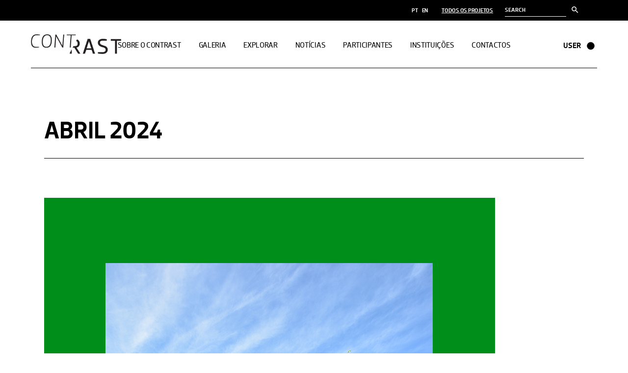

--- FILE ---
content_type: text/html; charset=UTF-8
request_url: https://contrast.arq.up.pt/2024/04/
body_size: 17093
content:
<!DOCTYPE html>
<html lang="pt-PT">
<head>
	<meta charset="UTF-8">
	<meta name="viewport" content="width=device-width, initial-scale=1, user-scalable=yes">
	<link rel="profile" href="https://gmpg.org/xfn/11">

	
<!-- Author Meta Tags by Molongui Authorship Pro, visit: https://www.molongui.com/wordpress-plugin-post-authors -->
<!-- /Molongui Authorship -->

<title>Abril 2024 &#8211; Contrast</title>
<meta name='robots' content='max-image-preview:large' />
	<style>img:is([sizes="auto" i], [sizes^="auto," i]) { contain-intrinsic-size: 3000px 1500px }</style>
	<link rel="alternate" href="https://contrast.arq.up.pt/2024/04/" hreflang="pt" />
<link rel="alternate" href="https://contrast.arq.up.pt/en/2024/04/" hreflang="en" />
<link rel='dns-prefetch' href='//fonts.googleapis.com' />
<link rel="alternate" type="application/rss+xml" title="Contrast &raquo; Feed" href="https://contrast.arq.up.pt/feed/" />
<link rel="alternate" type="application/rss+xml" title="Contrast &raquo; Feed de comentários" href="https://contrast.arq.up.pt/comments/feed/" />
<script type="text/javascript">
/* <![CDATA[ */
window._wpemojiSettings = {"baseUrl":"https:\/\/s.w.org\/images\/core\/emoji\/15.0.3\/72x72\/","ext":".png","svgUrl":"https:\/\/s.w.org\/images\/core\/emoji\/15.0.3\/svg\/","svgExt":".svg","source":{"concatemoji":"https:\/\/contrast.arq.up.pt\/wp-includes\/js\/wp-emoji-release.min.js?ver=6.7.1"}};
/*! This file is auto-generated */
!function(i,n){var o,s,e;function c(e){try{var t={supportTests:e,timestamp:(new Date).valueOf()};sessionStorage.setItem(o,JSON.stringify(t))}catch(e){}}function p(e,t,n){e.clearRect(0,0,e.canvas.width,e.canvas.height),e.fillText(t,0,0);var t=new Uint32Array(e.getImageData(0,0,e.canvas.width,e.canvas.height).data),r=(e.clearRect(0,0,e.canvas.width,e.canvas.height),e.fillText(n,0,0),new Uint32Array(e.getImageData(0,0,e.canvas.width,e.canvas.height).data));return t.every(function(e,t){return e===r[t]})}function u(e,t,n){switch(t){case"flag":return n(e,"\ud83c\udff3\ufe0f\u200d\u26a7\ufe0f","\ud83c\udff3\ufe0f\u200b\u26a7\ufe0f")?!1:!n(e,"\ud83c\uddfa\ud83c\uddf3","\ud83c\uddfa\u200b\ud83c\uddf3")&&!n(e,"\ud83c\udff4\udb40\udc67\udb40\udc62\udb40\udc65\udb40\udc6e\udb40\udc67\udb40\udc7f","\ud83c\udff4\u200b\udb40\udc67\u200b\udb40\udc62\u200b\udb40\udc65\u200b\udb40\udc6e\u200b\udb40\udc67\u200b\udb40\udc7f");case"emoji":return!n(e,"\ud83d\udc26\u200d\u2b1b","\ud83d\udc26\u200b\u2b1b")}return!1}function f(e,t,n){var r="undefined"!=typeof WorkerGlobalScope&&self instanceof WorkerGlobalScope?new OffscreenCanvas(300,150):i.createElement("canvas"),a=r.getContext("2d",{willReadFrequently:!0}),o=(a.textBaseline="top",a.font="600 32px Arial",{});return e.forEach(function(e){o[e]=t(a,e,n)}),o}function t(e){var t=i.createElement("script");t.src=e,t.defer=!0,i.head.appendChild(t)}"undefined"!=typeof Promise&&(o="wpEmojiSettingsSupports",s=["flag","emoji"],n.supports={everything:!0,everythingExceptFlag:!0},e=new Promise(function(e){i.addEventListener("DOMContentLoaded",e,{once:!0})}),new Promise(function(t){var n=function(){try{var e=JSON.parse(sessionStorage.getItem(o));if("object"==typeof e&&"number"==typeof e.timestamp&&(new Date).valueOf()<e.timestamp+604800&&"object"==typeof e.supportTests)return e.supportTests}catch(e){}return null}();if(!n){if("undefined"!=typeof Worker&&"undefined"!=typeof OffscreenCanvas&&"undefined"!=typeof URL&&URL.createObjectURL&&"undefined"!=typeof Blob)try{var e="postMessage("+f.toString()+"("+[JSON.stringify(s),u.toString(),p.toString()].join(",")+"));",r=new Blob([e],{type:"text/javascript"}),a=new Worker(URL.createObjectURL(r),{name:"wpTestEmojiSupports"});return void(a.onmessage=function(e){c(n=e.data),a.terminate(),t(n)})}catch(e){}c(n=f(s,u,p))}t(n)}).then(function(e){for(var t in e)n.supports[t]=e[t],n.supports.everything=n.supports.everything&&n.supports[t],"flag"!==t&&(n.supports.everythingExceptFlag=n.supports.everythingExceptFlag&&n.supports[t]);n.supports.everythingExceptFlag=n.supports.everythingExceptFlag&&!n.supports.flag,n.DOMReady=!1,n.readyCallback=function(){n.DOMReady=!0}}).then(function(){return e}).then(function(){var e;n.supports.everything||(n.readyCallback(),(e=n.source||{}).concatemoji?t(e.concatemoji):e.wpemoji&&e.twemoji&&(t(e.twemoji),t(e.wpemoji)))}))}((window,document),window._wpemojiSettings);
/* ]]> */
</script>
<link rel='stylesheet' id='font-awesome-css' href='https://contrast.arq.up.pt/wp-content/plugins/henrik-core/inc/icons/font-awesome/assets/css/all.min.css?ver=6.7.1' type='text/css' media='all' />
<link rel='stylesheet' id='shape-icons-css' href='https://contrast.arq.up.pt/wp-content/plugins/henrik-core/inc/icons/shape-icons/assets/css/shape-icons.min.css?ver=6.7.1' type='text/css' media='all' />
<style id='wp-emoji-styles-inline-css' type='text/css'>

	img.wp-smiley, img.emoji {
		display: inline !important;
		border: none !important;
		box-shadow: none !important;
		height: 1em !important;
		width: 1em !important;
		margin: 0 0.07em !important;
		vertical-align: -0.1em !important;
		background: none !important;
		padding: 0 !important;
	}
</style>
<link rel='stylesheet' id='wp-block-library-css' href='https://contrast.arq.up.pt/wp-includes/css/dist/block-library/style.min.css?ver=6.7.1' type='text/css' media='all' />
<style id='classic-theme-styles-inline-css' type='text/css'>
/*! This file is auto-generated */
.wp-block-button__link{color:#fff;background-color:#32373c;border-radius:9999px;box-shadow:none;text-decoration:none;padding:calc(.667em + 2px) calc(1.333em + 2px);font-size:1.125em}.wp-block-file__button{background:#32373c;color:#fff;text-decoration:none}
</style>
<style id='global-styles-inline-css' type='text/css'>
:root{--wp--preset--aspect-ratio--square: 1;--wp--preset--aspect-ratio--4-3: 4/3;--wp--preset--aspect-ratio--3-4: 3/4;--wp--preset--aspect-ratio--3-2: 3/2;--wp--preset--aspect-ratio--2-3: 2/3;--wp--preset--aspect-ratio--16-9: 16/9;--wp--preset--aspect-ratio--9-16: 9/16;--wp--preset--color--black: #000000;--wp--preset--color--cyan-bluish-gray: #abb8c3;--wp--preset--color--white: #ffffff;--wp--preset--color--pale-pink: #f78da7;--wp--preset--color--vivid-red: #cf2e2e;--wp--preset--color--luminous-vivid-orange: #ff6900;--wp--preset--color--luminous-vivid-amber: #fcb900;--wp--preset--color--light-green-cyan: #7bdcb5;--wp--preset--color--vivid-green-cyan: #00d084;--wp--preset--color--pale-cyan-blue: #8ed1fc;--wp--preset--color--vivid-cyan-blue: #0693e3;--wp--preset--color--vivid-purple: #9b51e0;--wp--preset--gradient--vivid-cyan-blue-to-vivid-purple: linear-gradient(135deg,rgba(6,147,227,1) 0%,rgb(155,81,224) 100%);--wp--preset--gradient--light-green-cyan-to-vivid-green-cyan: linear-gradient(135deg,rgb(122,220,180) 0%,rgb(0,208,130) 100%);--wp--preset--gradient--luminous-vivid-amber-to-luminous-vivid-orange: linear-gradient(135deg,rgba(252,185,0,1) 0%,rgba(255,105,0,1) 100%);--wp--preset--gradient--luminous-vivid-orange-to-vivid-red: linear-gradient(135deg,rgba(255,105,0,1) 0%,rgb(207,46,46) 100%);--wp--preset--gradient--very-light-gray-to-cyan-bluish-gray: linear-gradient(135deg,rgb(238,238,238) 0%,rgb(169,184,195) 100%);--wp--preset--gradient--cool-to-warm-spectrum: linear-gradient(135deg,rgb(74,234,220) 0%,rgb(151,120,209) 20%,rgb(207,42,186) 40%,rgb(238,44,130) 60%,rgb(251,105,98) 80%,rgb(254,248,76) 100%);--wp--preset--gradient--blush-light-purple: linear-gradient(135deg,rgb(255,206,236) 0%,rgb(152,150,240) 100%);--wp--preset--gradient--blush-bordeaux: linear-gradient(135deg,rgb(254,205,165) 0%,rgb(254,45,45) 50%,rgb(107,0,62) 100%);--wp--preset--gradient--luminous-dusk: linear-gradient(135deg,rgb(255,203,112) 0%,rgb(199,81,192) 50%,rgb(65,88,208) 100%);--wp--preset--gradient--pale-ocean: linear-gradient(135deg,rgb(255,245,203) 0%,rgb(182,227,212) 50%,rgb(51,167,181) 100%);--wp--preset--gradient--electric-grass: linear-gradient(135deg,rgb(202,248,128) 0%,rgb(113,206,126) 100%);--wp--preset--gradient--midnight: linear-gradient(135deg,rgb(2,3,129) 0%,rgb(40,116,252) 100%);--wp--preset--font-size--small: 13px;--wp--preset--font-size--medium: 20px;--wp--preset--font-size--large: 36px;--wp--preset--font-size--x-large: 42px;--wp--preset--spacing--20: 0.44rem;--wp--preset--spacing--30: 0.67rem;--wp--preset--spacing--40: 1rem;--wp--preset--spacing--50: 1.5rem;--wp--preset--spacing--60: 2.25rem;--wp--preset--spacing--70: 3.38rem;--wp--preset--spacing--80: 5.06rem;--wp--preset--shadow--natural: 6px 6px 9px rgba(0, 0, 0, 0.2);--wp--preset--shadow--deep: 12px 12px 50px rgba(0, 0, 0, 0.4);--wp--preset--shadow--sharp: 6px 6px 0px rgba(0, 0, 0, 0.2);--wp--preset--shadow--outlined: 6px 6px 0px -3px rgba(255, 255, 255, 1), 6px 6px rgba(0, 0, 0, 1);--wp--preset--shadow--crisp: 6px 6px 0px rgba(0, 0, 0, 1);}:where(.is-layout-flex){gap: 0.5em;}:where(.is-layout-grid){gap: 0.5em;}body .is-layout-flex{display: flex;}.is-layout-flex{flex-wrap: wrap;align-items: center;}.is-layout-flex > :is(*, div){margin: 0;}body .is-layout-grid{display: grid;}.is-layout-grid > :is(*, div){margin: 0;}:where(.wp-block-columns.is-layout-flex){gap: 2em;}:where(.wp-block-columns.is-layout-grid){gap: 2em;}:where(.wp-block-post-template.is-layout-flex){gap: 1.25em;}:where(.wp-block-post-template.is-layout-grid){gap: 1.25em;}.has-black-color{color: var(--wp--preset--color--black) !important;}.has-cyan-bluish-gray-color{color: var(--wp--preset--color--cyan-bluish-gray) !important;}.has-white-color{color: var(--wp--preset--color--white) !important;}.has-pale-pink-color{color: var(--wp--preset--color--pale-pink) !important;}.has-vivid-red-color{color: var(--wp--preset--color--vivid-red) !important;}.has-luminous-vivid-orange-color{color: var(--wp--preset--color--luminous-vivid-orange) !important;}.has-luminous-vivid-amber-color{color: var(--wp--preset--color--luminous-vivid-amber) !important;}.has-light-green-cyan-color{color: var(--wp--preset--color--light-green-cyan) !important;}.has-vivid-green-cyan-color{color: var(--wp--preset--color--vivid-green-cyan) !important;}.has-pale-cyan-blue-color{color: var(--wp--preset--color--pale-cyan-blue) !important;}.has-vivid-cyan-blue-color{color: var(--wp--preset--color--vivid-cyan-blue) !important;}.has-vivid-purple-color{color: var(--wp--preset--color--vivid-purple) !important;}.has-black-background-color{background-color: var(--wp--preset--color--black) !important;}.has-cyan-bluish-gray-background-color{background-color: var(--wp--preset--color--cyan-bluish-gray) !important;}.has-white-background-color{background-color: var(--wp--preset--color--white) !important;}.has-pale-pink-background-color{background-color: var(--wp--preset--color--pale-pink) !important;}.has-vivid-red-background-color{background-color: var(--wp--preset--color--vivid-red) !important;}.has-luminous-vivid-orange-background-color{background-color: var(--wp--preset--color--luminous-vivid-orange) !important;}.has-luminous-vivid-amber-background-color{background-color: var(--wp--preset--color--luminous-vivid-amber) !important;}.has-light-green-cyan-background-color{background-color: var(--wp--preset--color--light-green-cyan) !important;}.has-vivid-green-cyan-background-color{background-color: var(--wp--preset--color--vivid-green-cyan) !important;}.has-pale-cyan-blue-background-color{background-color: var(--wp--preset--color--pale-cyan-blue) !important;}.has-vivid-cyan-blue-background-color{background-color: var(--wp--preset--color--vivid-cyan-blue) !important;}.has-vivid-purple-background-color{background-color: var(--wp--preset--color--vivid-purple) !important;}.has-black-border-color{border-color: var(--wp--preset--color--black) !important;}.has-cyan-bluish-gray-border-color{border-color: var(--wp--preset--color--cyan-bluish-gray) !important;}.has-white-border-color{border-color: var(--wp--preset--color--white) !important;}.has-pale-pink-border-color{border-color: var(--wp--preset--color--pale-pink) !important;}.has-vivid-red-border-color{border-color: var(--wp--preset--color--vivid-red) !important;}.has-luminous-vivid-orange-border-color{border-color: var(--wp--preset--color--luminous-vivid-orange) !important;}.has-luminous-vivid-amber-border-color{border-color: var(--wp--preset--color--luminous-vivid-amber) !important;}.has-light-green-cyan-border-color{border-color: var(--wp--preset--color--light-green-cyan) !important;}.has-vivid-green-cyan-border-color{border-color: var(--wp--preset--color--vivid-green-cyan) !important;}.has-pale-cyan-blue-border-color{border-color: var(--wp--preset--color--pale-cyan-blue) !important;}.has-vivid-cyan-blue-border-color{border-color: var(--wp--preset--color--vivid-cyan-blue) !important;}.has-vivid-purple-border-color{border-color: var(--wp--preset--color--vivid-purple) !important;}.has-vivid-cyan-blue-to-vivid-purple-gradient-background{background: var(--wp--preset--gradient--vivid-cyan-blue-to-vivid-purple) !important;}.has-light-green-cyan-to-vivid-green-cyan-gradient-background{background: var(--wp--preset--gradient--light-green-cyan-to-vivid-green-cyan) !important;}.has-luminous-vivid-amber-to-luminous-vivid-orange-gradient-background{background: var(--wp--preset--gradient--luminous-vivid-amber-to-luminous-vivid-orange) !important;}.has-luminous-vivid-orange-to-vivid-red-gradient-background{background: var(--wp--preset--gradient--luminous-vivid-orange-to-vivid-red) !important;}.has-very-light-gray-to-cyan-bluish-gray-gradient-background{background: var(--wp--preset--gradient--very-light-gray-to-cyan-bluish-gray) !important;}.has-cool-to-warm-spectrum-gradient-background{background: var(--wp--preset--gradient--cool-to-warm-spectrum) !important;}.has-blush-light-purple-gradient-background{background: var(--wp--preset--gradient--blush-light-purple) !important;}.has-blush-bordeaux-gradient-background{background: var(--wp--preset--gradient--blush-bordeaux) !important;}.has-luminous-dusk-gradient-background{background: var(--wp--preset--gradient--luminous-dusk) !important;}.has-pale-ocean-gradient-background{background: var(--wp--preset--gradient--pale-ocean) !important;}.has-electric-grass-gradient-background{background: var(--wp--preset--gradient--electric-grass) !important;}.has-midnight-gradient-background{background: var(--wp--preset--gradient--midnight) !important;}.has-small-font-size{font-size: var(--wp--preset--font-size--small) !important;}.has-medium-font-size{font-size: var(--wp--preset--font-size--medium) !important;}.has-large-font-size{font-size: var(--wp--preset--font-size--large) !important;}.has-x-large-font-size{font-size: var(--wp--preset--font-size--x-large) !important;}
:where(.wp-block-post-template.is-layout-flex){gap: 1.25em;}:where(.wp-block-post-template.is-layout-grid){gap: 1.25em;}
:where(.wp-block-columns.is-layout-flex){gap: 2em;}:where(.wp-block-columns.is-layout-grid){gap: 2em;}
:root :where(.wp-block-pullquote){font-size: 1.5em;line-height: 1.6;}
</style>
<link rel='stylesheet' id='contact-form-7-css' href='https://contrast.arq.up.pt/wp-content/plugins/contact-form-7/includes/css/styles.css?ver=6.0.2' type='text/css' media='all' />
<link rel='stylesheet' id='ivory-search-styles-css' href='https://contrast.arq.up.pt/wp-content/plugins/add-search-to-menu/public/css/ivory-search.min.css?ver=5.5.8' type='text/css' media='all' />
<link rel='stylesheet' id='select2-css' href='https://contrast.arq.up.pt/wp-content/plugins/qode-framework/inc/common/assets/plugins/select2/select2.min.css?ver=6.7.1' type='text/css' media='all' />
<link rel='stylesheet' id='henrik-core-dashboard-style-css' href='https://contrast.arq.up.pt/wp-content/plugins/henrik-core/inc/core-dashboard/assets/css/core-dashboard.min.css?ver=6.7.1' type='text/css' media='all' />
<link rel='stylesheet' id='perfect-scrollbar-css' href='https://contrast.arq.up.pt/wp-content/plugins/henrik-core/assets/plugins/perfect-scrollbar/perfect-scrollbar.css?ver=6.7.1' type='text/css' media='all' />
<link rel='stylesheet' id='swiper-css' href='https://contrast.arq.up.pt/wp-content/plugins/elementor/assets/lib/swiper/v8/css/swiper.min.css?ver=8.4.5' type='text/css' media='all' />
<link rel='stylesheet' id='henrik-main-css' href='https://contrast.arq.up.pt/wp-content/themes/henrik/assets/css/main.min.css?ver=6.7.1' type='text/css' media='all' />
<link rel='stylesheet' id='henrik-core-style-css' href='https://contrast.arq.up.pt/wp-content/plugins/henrik-core/assets/css/henrik-core.min.css?ver=6.7.1' type='text/css' media='all' />
<link rel='stylesheet' id='search-filter-plugin-styles-css' href='https://contrast.arq.up.pt/wp-content/plugins/search-filter-pro/public/assets/css/search-filter.min.css?ver=2.5.12' type='text/css' media='all' />
<link rel='stylesheet' id='henrik-child-style-css' href='https://contrast.arq.up.pt/wp-content/themes/henrik-child/style.css?ver=6.7.1' type='text/css' media='all' />
<link rel='stylesheet' id='magnific-popup-css' href='https://contrast.arq.up.pt/wp-content/themes/henrik/assets/plugins/magnific-popup/magnific-popup.css?ver=6.7.1' type='text/css' media='all' />
<link rel='stylesheet' id='henrik-google-fonts-css' href='https://fonts.googleapis.com/css?family=Inter%3A300%2C400%2C500%2C600%2C700&#038;subset=latin-ext&#038;display=swap&#038;ver=1.0.0' type='text/css' media='all' />
<link rel='stylesheet' id='henrik-style-css' href='https://contrast.arq.up.pt/wp-content/themes/henrik/style.css?ver=6.7.1' type='text/css' media='all' />
<style id='henrik-style-inline-css' type='text/css'>
#qodef-page-footer-bottom-area-inner { padding-bottom: 40px;}.qodef-header-sticky { background-color: #ffffff;}.qodef-header-sticky .qodef-header-sticky-inner { padding-left: 4.9%;padding-right: 4.9%;}#qodef-side-area { width: 33%;right: -33%;}.qodef-header--standard #qodef-page-header { height: 97px;}.qodef-header--standard #qodef-page-header-inner { padding-left: 0px;padding-right: 0px;margin-left: 4.9%;margin-right: 4.9%;border-bottom-color: #000000;border-bottom-width: 1px;border-bottom-style: solid;}
</style>
<link rel='stylesheet' id='dflip-style-css' href='https://contrast.arq.up.pt/wp-content/plugins/3d-flipbook-dflip-lite/assets/css/dflip.min.css?ver=2.3.55' type='text/css' media='all' />
<link rel='stylesheet' id='slb_core-css' href='https://contrast.arq.up.pt/wp-content/plugins/simple-lightbox/client/css/app.css?ver=2.9.3' type='text/css' media='all' />
<!--n2css--><!--n2js--><script type="text/javascript" src="https://contrast.arq.up.pt/wp-includes/js/jquery/jquery.min.js?ver=3.7.1" id="jquery-core-js"></script>
<script type="text/javascript" src="https://contrast.arq.up.pt/wp-includes/js/jquery/jquery-migrate.min.js?ver=3.4.1" id="jquery-migrate-js"></script>
<script type="text/javascript" id="search-filter-plugin-build-js-extra">
/* <![CDATA[ */
var SF_LDATA = {"ajax_url":"https:\/\/contrast.arq.up.pt\/wp-admin\/admin-ajax.php","home_url":"https:\/\/contrast.arq.up.pt\/","extensions":[]};
/* ]]> */
</script>
<script type="text/javascript" src="https://contrast.arq.up.pt/wp-content/plugins/search-filter-pro/public/assets/js/search-filter-build.min.js?ver=2.5.12" id="search-filter-plugin-build-js"></script>
<script type="text/javascript" src="https://contrast.arq.up.pt/wp-content/plugins/search-filter-pro/public/assets/js/chosen.jquery.min.js?ver=2.5.12" id="search-filter-plugin-chosen-js"></script>
<link rel="https://api.w.org/" href="https://contrast.arq.up.pt/wp-json/" /><link rel="EditURI" type="application/rsd+xml" title="RSD" href="https://contrast.arq.up.pt/xmlrpc.php?rsd" />
<meta name="generator" content="WordPress 6.7.1" />
<meta name="cdp-version" content="1.4.9" />	<link rel="preconnect" href="https://fonts.googleapis.com">
	<link rel="preconnect" href="https://fonts.gstatic.com">
	<link href='https://fonts.googleapis.com/css2?display=swap&family=IBM+Plex+Serif' rel='stylesheet'><script>
	function expand(param) {
		param.style.display = (param.style.display == "none") ? "block" : "none";
	}
	function read_toggle(id, more, less) {
		el = document.getElementById("readlink" + id);
		el.innerHTML = (el.innerHTML == more) ? less : more;
		expand(document.getElementById("read" + id));
	}
	</script>        <style>
            .molongui-disabled-link
            {
                border-bottom: none !important;
                text-decoration: none !important;
                color: inherit !important;
                cursor: inherit !important;
            }
            .molongui-disabled-link:hover,
            .molongui-disabled-link:hover span
            {
                border-bottom: none !important;
                text-decoration: none !important;
                color: inherit !important;
                cursor: inherit !important;
            }
        </style>
        <link rel="icon" href="https://contrast.arq.up.pt/wp-content/uploads/2021/10/cropped-favicon-32x32.png" sizes="32x32" />
<link rel="icon" href="https://contrast.arq.up.pt/wp-content/uploads/2021/10/cropped-favicon-192x192.png" sizes="192x192" />
<link rel="apple-touch-icon" href="https://contrast.arq.up.pt/wp-content/uploads/2021/10/cropped-favicon-180x180.png" />
<meta name="msapplication-TileImage" content="https://contrast.arq.up.pt/wp-content/uploads/2021/10/cropped-favicon-270x270.png" />
<style type="text/css">

*[id^='readlink'] {
 font-weight: normal;
 color: #000000;
 background: #ffffff;
 padding: 0px;
 border-bottom: 1px solid #000000;
 -webkit-box-shadow: none !important;
 box-shadow: none !important;
 -webkit-transition: none !important;
}

*[id^='readlink']:hover {
 font-weight: normal;
 color: #191919;
 padding: 0px;
 border-bottom: 1px solid #000000;
}

*[id^='readlink']:focus {
 outline: none;
 color: #000000;
}

</style>
		<style type="text/css" id="wp-custom-css">
			#qodef-top-area-inner *{
	color:#fff !important;
}

#qodef-top-area-inner .widget.widget_search .qodef-search-form .qodef-search-form-inner input {
    border-bottom: 1px solid #fff;
    padding: 0 0 0px;
    font-size: 12px;
}

#qodef-top-area-inner .widget[class*="_search"] button svg {
	fill:#fff !important;
	width:11px;
}

#qodef-top-area-inner .widget[class*="_search"] button {
    top: 3px;
    width: 18px;
    height: 100%;
}

.widget_icl_lang_sel_widget .wpml-ls-legacy-dropdown .wpml-ls-item-toggle:after, .widget_icl_lang_sel_widget .wpml-ls-legacy-dropdown-click .wpml-ls-item-toggle:after {
    width: 7px;
    height: 8px;
    left: 6px;
    bottom: 2px;
}

 .elementor-kit-5 h3 {
    font-family: "myDobra", "Inter",sans-serif;
    font-weight: 500 !important;
    text-transform: uppercase !important;
}

/* HOMEPAGE */
@media screen and (min-width:768px) {
	.home #qodef-page-header-inner {
		border:none!important;
	}
}

body.page-id-16137 .rmdate {
    display: none;
}		</style>
			<style id="egf-frontend-styles" type="text/css">
		p {font-family: 'IBM Plex Serif', sans-serif;font-size: 18px;font-style: normal;font-weight: 400;} h1 {} h2 {} h3 {} h4 {} h5 {} h6 {} 	</style>
				<style type="text/css">
					.is-form-id-15624 .is-search-submit:focus,
			.is-form-id-15624 .is-search-submit:hover,
			.is-form-id-15624 .is-search-submit,
            .is-form-id-15624 .is-search-icon {
			color: #0a0a0a !important;            background-color: #ffffff !important;            border-color: #ffffff !important;			}
                        	.is-form-id-15624 .is-search-submit path {
					fill: #0a0a0a !important;            	}
            			.is-form-id-15624 .is-search-input::-webkit-input-placeholder {
			    color: #0a0a0a !important;
			}
			.is-form-id-15624 .is-search-input:-moz-placeholder {
			    color: #0a0a0a !important;
			    opacity: 1;
			}
			.is-form-id-15624 .is-search-input::-moz-placeholder {
			    color: #0a0a0a !important;
			    opacity: 1;
			}
			.is-form-id-15624 .is-search-input:-ms-input-placeholder {
			    color: #0a0a0a !important;
			}
                        			.is-form-style-1.is-form-id-15624 .is-search-input:focus,
			.is-form-style-1.is-form-id-15624 .is-search-input:hover,
			.is-form-style-1.is-form-id-15624 .is-search-input,
			.is-form-style-2.is-form-id-15624 .is-search-input:focus,
			.is-form-style-2.is-form-id-15624 .is-search-input:hover,
			.is-form-style-2.is-form-id-15624 .is-search-input,
			.is-form-style-3.is-form-id-15624 .is-search-input:focus,
			.is-form-style-3.is-form-id-15624 .is-search-input:hover,
			.is-form-style-3.is-form-id-15624 .is-search-input,
			.is-form-id-15624 .is-search-input:focus,
			.is-form-id-15624 .is-search-input:hover,
			.is-form-id-15624 .is-search-input {
                                color: #0a0a0a !important;                                border-color: #ffffff !important;                                background-color: #ffffff !important;			}
                        			</style>
		</head>
<body class="archive date wp-custom-logo qode-framework-1.1.5 henrik  qodef-header--standard qodef-header-appearance--none qodef-mobile-header--standard qodef-drop-down-second--full-width qodef-drop-down-second--default henrik-core-1.0.1 henrik-child-1.0 henrik-1.1 qodef-content-grid-1300 qodef-header-standard--center qodef-search--covers-header elementor-default elementor-kit-5" itemscope itemtype="https://schema.org/WebPage">
	<a class="skip-link screen-reader-text" href="#qodef-page-content">Skip to the content</a>	<div id="qodef-page-wrapper" class="">
			<div id="qodef-top-area">
		<div id="qodef-top-area-inner" class="qodef-content-grid">
				<div class="qodef-widget-holder qodef--right">
		<div id="nav_menu-3" class="widget widget_nav_menu qodef-top-bar-widget"><div class="menu-seletor-de-idioma-container"><ul id="menu-seletor-de-idioma" class="menu"><li id="menu-item-15623-pt" class="lang-item lang-item-422 lang-item-pt current-lang lang-item-first menu-item menu-item-type-custom menu-item-object-custom menu-item-15623-pt"><a href="https://contrast.arq.up.pt/2024/04/" hreflang="pt-PT" lang="pt-PT">PT</a></li>
<li id="menu-item-15623-en" class="lang-item lang-item-420 lang-item-en menu-item menu-item-type-custom menu-item-object-custom menu-item-15623-en"><a href="https://contrast.arq.up.pt/en/2024/04/" hreflang="en-GB" lang="en-GB">EN</a></li>
</ul></div></div><div id="block-20" class="widget widget_block widget_text qodef-top-bar-widget">
<p class="link-arquivo has-black-color has-text-color" id="0"><a href="https://contrast.arq.up.pt/arquivo/">TODOS OS PROJETOS</a></p>
</div><div id="block-13" class="widget widget_block qodef-top-bar-widget">							<style type="text/css" media="screen">
							#is-ajax-search-result-15624 .is-highlight { background-color: #FFFFB9 !important;}
							#is-ajax-search-result-15624 .meta .is-highlight { background-color: transparent !important;}
							</style>
						<p><form data-min-no-for-search=1 data-result-box-max-height=400 data-form-id=15624 class="is-search-form is-form-style is-form-style-3 is-form-id-15624 is-ajax-search" action="https://contrast.arq.up.pt/" method="get" role="search" ><label for="is-search-input-15624"><span class="is-screen-reader-text">Search for:</span><input  type="search" id="is-search-input-15624" name="s" value="" class="is-search-input" placeholder="Search" autocomplete=off /><span class="is-loader-image" style="display: none;background-image:url(https://contrast.arq.up.pt/wp-content/plugins/add-search-to-menu/public/images/spinner.gif);" ></span></label><button type="submit" class="is-search-submit"><span class="is-screen-reader-text">Search Button</span><span class="is-search-icon"><svg focusable="false" aria-label="Search" xmlns="http://www.w3.org/2000/svg" viewBox="0 0 24 24" width="24px"><path d="M15.5 14h-.79l-.28-.27C15.41 12.59 16 11.11 16 9.5 16 5.91 13.09 3 9.5 3S3 5.91 3 9.5 5.91 16 9.5 16c1.61 0 3.09-.59 4.23-1.57l.27.28v.79l5 4.99L20.49 19l-4.99-5zm-6 0C7.01 14 5 11.99 5 9.5S7.01 5 9.5 5 14 7.01 14 9.5 11.99 14 9.5 14z"></path></svg></span></button><input type="hidden" name="id" value="15624" /><input type="hidden" name="post_type" value="post" /></form></p>
</div>	</div>
		</div>
	</div>
<header id="qodef-page-header"  role="banner">
		<div id="qodef-page-header-inner" class="">
		<div class="qodef-header-wrapper">
	<div class="qodef-header-logo">
		
<a itemprop="url" class="qodef-header-logo-link qodef-height--set" href="https://contrast.arq.up.pt/" style="height:40px;padding:0 10px 0 0" rel="home">
	<img fetchpriority="high" width="510" height="111" src="https://contrast.arq.up.pt/wp-content/uploads/2021/10/cropped-Asset-1-1.png" class="qodef-header-logo-image qodef--main qodef--customizer" alt="Contrast" itemprop="logo" srcset="https://contrast.arq.up.pt/wp-content/uploads/2021/10/cropped-Asset-1-1.png 510w, https://contrast.arq.up.pt/wp-content/uploads/2021/10/cropped-Asset-1-1-300x65.png 300w" sizes="(max-width: 510px) 100vw, 510px" /><img width="510" height="111" src="https://contrast.arq.up.pt/wp-content/uploads/2021/10/cropped-Asset-1-1.png" class="qodef-header-logo-image qodef--dark" alt="logo dark" itemprop="image" srcset="https://contrast.arq.up.pt/wp-content/uploads/2021/10/cropped-Asset-1-1.png 510w, https://contrast.arq.up.pt/wp-content/uploads/2021/10/cropped-Asset-1-1-300x65.png 300w" sizes="(max-width: 510px) 100vw, 510px" /><img width="509" height="111" src="https://contrast.arq.up.pt/wp-content/uploads/2021/10/Asset-2-1.png" class="qodef-header-logo-image qodef--light" alt="logo light" itemprop="image" srcset="https://contrast.arq.up.pt/wp-content/uploads/2021/10/Asset-2-1.png 509w, https://contrast.arq.up.pt/wp-content/uploads/2021/10/Asset-2-1-300x65.png 300w" sizes="(max-width: 509px) 100vw, 509px" /></a>
	</div>
		<nav class="qodef-header-navigation" role="navigation" aria-label="Top Menu">
		<ul id="menu-menu-principal-1" class="menu"><li class="menu-item menu-item-type-post_type menu-item-object-page menu-item-8783"><a href="https://contrast.arq.up.pt/sobre/"><span class="qodef-menu-item-text">Sobre o Contrast</span></a></li>
<li class="menu-item menu-item-type-post_type menu-item-object-page menu-item-has-children menu-item-16547 qodef-menu-item--narrow"><a href="https://contrast.arq.up.pt/publicados/"><span class="qodef-menu-item-text">Galeria<svg class="qodef-menu-item-arrow" xmlns="http://www.w3.org/2000/svg" xmlns:xlink="http://www.w3.org/1999/xlink" width="8.379" height="14.919" viewBox="0 0 8.379 14.919"><path d="M.5.5l7,7-7,7" transform="translate(-0.04 -0.04)" fill="none" stroke="currentColor" stroke-miterlimit="10" stroke-width="1.3"/></svg></span></a>
<div class="qodef-drop-down-second"><div class="qodef-drop-down-second-inner"><ul class="sub-menu">
	<li class="menu-item menu-item-type-post_type menu-item-object-page menu-item-16146"><a href="https://contrast.arq.up.pt/publicados/"><span class="qodef-menu-item-text">Publicados</span></a></li>
</ul></div></div>
</li>
<li class="menu-item menu-item-type-post_type menu-item-object-page menu-item-has-children menu-item-16918 qodef-menu-item--narrow"><a href="https://contrast.arq.up.pt/edicoes-contrast/"><span class="qodef-menu-item-text">Explorar<svg class="qodef-menu-item-arrow" xmlns="http://www.w3.org/2000/svg" xmlns:xlink="http://www.w3.org/1999/xlink" width="8.379" height="14.919" viewBox="0 0 8.379 14.919"><path d="M.5.5l7,7-7,7" transform="translate(-0.04 -0.04)" fill="none" stroke="currentColor" stroke-miterlimit="10" stroke-width="1.3"/></svg></span></a>
<div class="qodef-drop-down-second"><div class="qodef-drop-down-second-inner"><ul class="sub-menu">
	<li class="menu-item menu-item-type-post_type menu-item-object-page menu-item-15167"><a href="https://contrast.arq.up.pt/edicoes-contrast/"><span class="qodef-menu-item-text">Coleção Contrast</span></a></li>
	<li class="menu-item menu-item-type-post_type menu-item-object-page menu-item-16953"><a href="https://contrast.arq.up.pt/conferencias/"><span class="qodef-menu-item-text">Conferências/Apresentações</span></a></li>
	<li class="menu-item menu-item-type-post_type menu-item-object-page menu-item-21261"><a href="https://contrast.arq.up.pt/trabalhos-projetos/"><span class="qodef-menu-item-text">Trabalhos/Projetos</span></a></li>
	<li class="menu-item menu-item-type-post_type menu-item-object-page menu-item-16955"><a href="https://contrast.arq.up.pt/conversas/"><span class="qodef-menu-item-text">Conversas</span></a></li>
	<li class="menu-item menu-item-type-post_type menu-item-object-page menu-item-16956"><a href="https://contrast.arq.up.pt/entrevistas/"><span class="qodef-menu-item-text">Entrevistas</span></a></li>
	<li class="menu-item menu-item-type-post_type menu-item-object-page menu-item-16954"><a href="https://contrast.arq.up.pt/textos/"><span class="qodef-menu-item-text">Textos</span></a></li>
</ul></div></div>
</li>
<li class="menu-item menu-item-type-post_type menu-item-object-page menu-item-15473"><a href="https://contrast.arq.up.pt/noticias/"><span class="qodef-menu-item-text">Notícias</span></a></li>
<li class="menu-item menu-item-type-custom menu-item-object-custom menu-item-has-children menu-item-8789 qodef-menu-item--narrow"><a href="https://contrast.arq.up.pt/docentes/"><span class="qodef-menu-item-text">Participantes<svg class="qodef-menu-item-arrow" xmlns="http://www.w3.org/2000/svg" xmlns:xlink="http://www.w3.org/1999/xlink" width="8.379" height="14.919" viewBox="0 0 8.379 14.919"><path d="M.5.5l7,7-7,7" transform="translate(-0.04 -0.04)" fill="none" stroke="currentColor" stroke-miterlimit="10" stroke-width="1.3"/></svg></span></a>
<div class="qodef-drop-down-second"><div class="qodef-drop-down-second-inner"><ul class="sub-menu">
	<li class="menu-item menu-item-type-post_type menu-item-object-page menu-item-8781"><a href="https://contrast.arq.up.pt/docentes/"><span class="qodef-menu-item-text">Docentes</span></a></li>
	<li class="menu-item menu-item-type-post_type menu-item-object-page menu-item-8782"><a href="https://contrast.arq.up.pt/estudantes/"><span class="qodef-menu-item-text">Estudantes</span></a></li>
</ul></div></div>
</li>
<li class="menu-item menu-item-type-post_type menu-item-object-page menu-item-has-children menu-item-15537 qodef-menu-item--narrow"><a href="https://contrast.arq.up.pt/todas-as-instituicoes/"><span class="qodef-menu-item-text">Instituições<svg class="qodef-menu-item-arrow" xmlns="http://www.w3.org/2000/svg" xmlns:xlink="http://www.w3.org/1999/xlink" width="8.379" height="14.919" viewBox="0 0 8.379 14.919"><path d="M.5.5l7,7-7,7" transform="translate(-0.04 -0.04)" fill="none" stroke="currentColor" stroke-miterlimit="10" stroke-width="1.3"/></svg></span></a>
<div class="qodef-drop-down-second"><div class="qodef-drop-down-second-inner"><ul class="sub-menu">
	<li class="menu-item menu-item-type-post_type menu-item-object-page menu-item-15963"><a href="https://contrast.arq.up.pt/todas-as-instituicoes/"><span class="qodef-menu-item-text">Todas as instituições</span></a></li>
	<li class="menu-item menu-item-type-post_type menu-item-object-page menu-item-10592"><a href="https://contrast.arq.up.pt/arco/"><span class="qodef-menu-item-text">AR.CO</span></a></li>
	<li class="menu-item menu-item-type-post_type menu-item-object-page menu-item-10590"><a href="https://contrast.arq.up.pt/darq/"><span class="qodef-menu-item-text">DARQ</span></a></li>
	<li class="menu-item menu-item-type-post_type menu-item-object-page menu-item-10585"><a href="https://contrast.arq.up.pt/dcam/"><span class="qodef-menu-item-text">DCAM</span></a></li>
	<li class="menu-item menu-item-type-post_type menu-item-object-page menu-item-10591"><a href="https://contrast.arq.up.pt/eaucp/"><span class="qodef-menu-item-text">EA.UCP</span></a></li>
	<li class="menu-item menu-item-type-post_type menu-item-object-page menu-item-10589"><a href="https://contrast.arq.up.pt/esap/"><span class="qodef-menu-item-text">ESAP</span></a></li>
	<li class="menu-item menu-item-type-post_type menu-item-object-page menu-item-10584"><a href="https://contrast.arq.up.pt/esmad/"><span class="qodef-menu-item-text">ESMAD</span></a></li>
	<li class="menu-item menu-item-type-post_type menu-item-object-page menu-item-10593"><a href="https://contrast.arq.up.pt/faup/"><span class="qodef-menu-item-text">FAUP</span></a></li>
	<li class="menu-item menu-item-type-post_type menu-item-object-page menu-item-10586"><a href="https://contrast.arq.up.pt/fbaul/"><span class="qodef-menu-item-text">FBAUL</span></a></li>
	<li class="menu-item menu-item-type-post_type menu-item-object-page menu-item-10587"><a href="https://contrast.arq.up.pt/fbaup/"><span class="qodef-menu-item-text">FBAUP</span></a></li>
	<li class="menu-item menu-item-type-post_type menu-item-object-page menu-item-20995"><a href="https://contrast.arq.up.pt/feup/"><span class="qodef-menu-item-text">FEUP</span></a></li>
	<li class="menu-item menu-item-type-post_type menu-item-object-page menu-item-10588"><a href="https://contrast.arq.up.pt/ipt/"><span class="qodef-menu-item-text">IPT</span></a></li>
	<li class="menu-item menu-item-type-post_type menu-item-object-page menu-item-25507"><a href="https://contrast.arq.up.pt/ulcup/"><span class="qodef-menu-item-text">UL.CUP</span></a></li>
</ul></div></div>
</li>
<li class="menu-item menu-item-type-post_type menu-item-object-page menu-item-15493"><a href="https://contrast.arq.up.pt/contactos/"><span class="qodef-menu-item-text">Contactos</span></a></li>
</ul>	</nav>
	<div class="qodef-widget-holder qodef--one">
		<div id="henrik_core_side_area_opener-2" class="widget widget_henrik_core_side_area_opener qodef-header-widget-area-one" data-area="header-widget-one"><a href="javascript:void(0)"  class="qodef-opener-icon qodef-m qodef-source--svg-path qodef-side-area-opener"  >
		 <span class="qodef-side-area-label">User</span> 	<span class="qodef-m-icon qodef--open">
		<svg xmlns="http://www.w3.org/2000/svg" width="26" height="26" viewBox="0 0 26 26">
  <circle cx="13" cy="13" r="13"/>
  <circle cx="13" cy="13" r="13"/>
</svg>	</span>
		</a>
</div>	</div>
</div>
	</div>
	</header>
<header id="qodef-page-mobile-header" role="banner">
		<div id="qodef-page-mobile-header-inner" class="">
		<a itemprop="url" class="qodef-mobile-header-logo-link qodef-height--set" href="https://contrast.arq.up.pt/" style="height:28px;padding:0 10px 0 0" rel="home">
	<img fetchpriority="high" width="510" height="111" src="https://contrast.arq.up.pt/wp-content/uploads/2021/10/cropped-Asset-1-1.png" class="qodef-header-logo-image qodef--main qodef--customizer" alt="Contrast" itemprop="logo" srcset="https://contrast.arq.up.pt/wp-content/uploads/2021/10/cropped-Asset-1-1.png 510w, https://contrast.arq.up.pt/wp-content/uploads/2021/10/cropped-Asset-1-1-300x65.png 300w" sizes="(max-width: 510px) 100vw, 510px" /></a>
<a href="javascript:void(0)"  class="qodef-opener-icon qodef-m qodef-source--svg-path qodef-mobile-header-opener"  >
			<span class="qodef-m-icon qodef--open">
		<svg xmlns="http://www.w3.org/2000/svg" width="26" height="26" viewBox="0 0 26 26">
  <circle id="Ellipse_2" data-name="Ellipse 2" cx="13" cy="13" r="13"/>
</svg>	</span>
			<span class="qodef-m-icon qodef--close">
			<svg xmlns="http://www.w3.org/2000/svg" xmlns:xlink="http://www.w3.org/1999/xlink" width="24" height="24" viewBox="0 0 24 24">
  <defs>
    <clipPath id="clip-X">
      <rect width="30" height="30"/>
    </clipPath>
  </defs>
  <g id="X" clip-path="url(#clip-X)">
    <g id="Group_2" transform="translate(-1804.5 -40.5)">
      <line id="Line_298" x1="18" y2="18" transform="translate(1806.5 42.5)" fill="none" stroke="#000" stroke-width="5"/>
      <line id="Line_299" x1="18" y1="18" transform="translate(1806.5 42.5)" fill="none" stroke="#000" stroke-width="5"/>
    </g>
  </g>
</svg>		</span>
		</a>
	<nav class="qodef-mobile-header-navigation" role="navigation" aria-label="Mobile Menu">
									<style type="text/css" media="screen">
							#is-ajax-search-result-15624 .is-highlight { background-color: #FFFFB9 !important;}
							#is-ajax-search-result-15624 .meta .is-highlight { background-color: transparent !important;}
							</style>
						<ul id="menu-mobile-menu-portugues-1" class="qodef-content-grid"><li class=" astm-search-menu is-menu default is-first menu-item"><form data-min-no-for-search=1 data-result-box-max-height=400 data-form-id=15624 class="is-search-form is-form-style is-form-style-3 is-form-id-15624 is-ajax-search" action="https://contrast.arq.up.pt/" method="get" role="search" ><label for="is-search-input-15624"><span class="is-screen-reader-text">Search for:</span><input  type="search" id="is-search-input-15624" name="s" value="" class="is-search-input" placeholder="Search" autocomplete=off /><span class="is-loader-image" style="display: none;background-image:url(https://contrast.arq.up.pt/wp-content/plugins/add-search-to-menu/public/images/spinner.gif);" ></span></label><button type="submit" class="is-search-submit"><span class="is-screen-reader-text">Search Button</span><span class="is-search-icon"><svg focusable="false" aria-label="Search" xmlns="http://www.w3.org/2000/svg" viewBox="0 0 24 24" width="24px"><path d="M15.5 14h-.79l-.28-.27C15.41 12.59 16 11.11 16 9.5 16 5.91 13.09 3 9.5 3S3 5.91 3 9.5 5.91 16 9.5 16c1.61 0 3.09-.59 4.23-1.57l.27.28v.79l5 4.99L20.49 19l-4.99-5zm-6 0C7.01 14 5 11.99 5 9.5S7.01 5 9.5 5 14 7.01 14 9.5 11.99 14 9.5 14z"></path></svg></span></button><input type="hidden" name="post_type" value="post" /></form><div class="search-close"></div></li><li class="menu-item menu-item-type-post_type menu-item-object-page menu-item-10272"><a href="https://contrast.arq.up.pt/sobre/"><span class="qodef-menu-item-text">O Projeto</span></a></li>
<li class="menu-item menu-item-type-post_type menu-item-object-page menu-item-has-children menu-item-16549 qodef-menu-item--narrow"><a href="https://contrast.arq.up.pt/publicados/"><span class="qodef-menu-item-text">Galeria</span></a><svg class="qodef-menu-item-arrow" xmlns="http://www.w3.org/2000/svg" xmlns:xlink="http://www.w3.org/1999/xlink" width="8.379" height="14.919" viewBox="0 0 8.379 14.919"><path d="M.5.5l7,7-7,7" transform="translate(-0.04 -0.04)" fill="none" stroke="currentColor" stroke-miterlimit="10" stroke-width="1.3"/></svg>
<div class="qodef-drop-down-second"><div class="qodef-drop-down-second-inner"><ul class="sub-menu">
	<li class="menu-item menu-item-type-post_type menu-item-object-page menu-item-16148"><a href="https://contrast.arq.up.pt/publicados/"><span class="qodef-menu-item-text">Publicados</span></a></li>
	<li class="menu-item menu-item-type-post_type menu-item-object-page menu-item-16149"><a href="https://contrast.arq.up.pt/?page_id=8757"><span class="qodef-menu-item-text">Docência</span></a></li>
</ul></div></div>
</li>
<li class="menu-item menu-item-type-post_type menu-item-object-page menu-item-has-children menu-item-15168 qodef-menu-item--narrow"><a href="https://contrast.arq.up.pt/edicoes-contrast/"><span class="qodef-menu-item-text">Explorar</span></a><svg class="qodef-menu-item-arrow" xmlns="http://www.w3.org/2000/svg" xmlns:xlink="http://www.w3.org/1999/xlink" width="8.379" height="14.919" viewBox="0 0 8.379 14.919"><path d="M.5.5l7,7-7,7" transform="translate(-0.04 -0.04)" fill="none" stroke="currentColor" stroke-miterlimit="10" stroke-width="1.3"/></svg>
<div class="qodef-drop-down-second"><div class="qodef-drop-down-second-inner"><ul class="sub-menu">
	<li class="menu-item menu-item-type-post_type menu-item-object-page menu-item-15169"><a href="https://contrast.arq.up.pt/edicoes-contrast/"><span class="qodef-menu-item-text">Coleção Contrast</span></a></li>
	<li class="menu-item menu-item-type-post_type menu-item-object-page menu-item-16957"><a href="https://contrast.arq.up.pt/conferencias/"><span class="qodef-menu-item-text">Conferências</span></a></li>
	<li class="menu-item menu-item-type-post_type menu-item-object-page menu-item-16959"><a href="https://contrast.arq.up.pt/conversas/"><span class="qodef-menu-item-text">Conversas</span></a></li>
	<li class="menu-item menu-item-type-post_type menu-item-object-page menu-item-16960"><a href="https://contrast.arq.up.pt/entrevistas/"><span class="qodef-menu-item-text">Entrevistas</span></a></li>
	<li class="menu-item menu-item-type-post_type menu-item-object-page menu-item-16958"><a href="https://contrast.arq.up.pt/textos/"><span class="qodef-menu-item-text">Textos</span></a></li>
</ul></div></div>
</li>
<li class="menu-item menu-item-type-post_type menu-item-object-page menu-item-15474"><a href="https://contrast.arq.up.pt/noticias/"><span class="qodef-menu-item-text">Notícias</span></a></li>
<li class="menu-item menu-item-type-custom menu-item-object-custom menu-item-has-children menu-item-10275 qodef-menu-item--wide"><a href="#"><span class="qodef-menu-item-text">Participantes</span></a><svg class="qodef-menu-item-arrow" xmlns="http://www.w3.org/2000/svg" xmlns:xlink="http://www.w3.org/1999/xlink" width="8.379" height="14.919" viewBox="0 0 8.379 14.919"><path d="M.5.5l7,7-7,7" transform="translate(-0.04 -0.04)" fill="none" stroke="currentColor" stroke-miterlimit="10" stroke-width="1.3"/></svg>
<div class="qodef-drop-down-second"><div class="qodef-drop-down-second-inner qodef-content-grid"><ul class="sub-menu">
	<li class="menu-item menu-item-type-post_type menu-item-object-page menu-item-10270"><a href="https://contrast.arq.up.pt/docentes/"><span class="qodef-menu-item-text">Docentes</span></a></li>
	<li class="menu-item menu-item-type-post_type menu-item-object-page menu-item-10271"><a href="https://contrast.arq.up.pt/estudantes/"><span class="qodef-menu-item-text">Estudantes</span></a></li>
</ul></div></div>
</li>
<li class="menu-item menu-item-type-post_type menu-item-object-page menu-item-has-children menu-item-15538 qodef-menu-item--narrow"><a href="https://contrast.arq.up.pt/todas-as-instituicoes/"><span class="qodef-menu-item-text">Instituições</span></a><svg class="qodef-menu-item-arrow" xmlns="http://www.w3.org/2000/svg" xmlns:xlink="http://www.w3.org/1999/xlink" width="8.379" height="14.919" viewBox="0 0 8.379 14.919"><path d="M.5.5l7,7-7,7" transform="translate(-0.04 -0.04)" fill="none" stroke="currentColor" stroke-miterlimit="10" stroke-width="1.3"/></svg>
<div class="qodef-drop-down-second"><div class="qodef-drop-down-second-inner"><ul class="sub-menu">
	<li class="menu-item menu-item-type-post_type menu-item-object-page menu-item-10575"><a href="https://contrast.arq.up.pt/arco/"><span class="qodef-menu-item-text">AR.CO</span></a></li>
	<li class="menu-item menu-item-type-post_type menu-item-object-page menu-item-10574"><a href="https://contrast.arq.up.pt/darq/"><span class="qodef-menu-item-text">DARQ</span></a></li>
	<li class="menu-item menu-item-type-post_type menu-item-object-page menu-item-10573"><a href="https://contrast.arq.up.pt/dcam/"><span class="qodef-menu-item-text">DCAM</span></a></li>
	<li class="menu-item menu-item-type-post_type menu-item-object-page menu-item-10583"><a href="https://contrast.arq.up.pt/eaucp/"><span class="qodef-menu-item-text">EA.UCP</span></a></li>
	<li class="menu-item menu-item-type-post_type menu-item-object-page menu-item-10582"><a href="https://contrast.arq.up.pt/esap/"><span class="qodef-menu-item-text">ESAP</span></a></li>
	<li class="menu-item menu-item-type-post_type menu-item-object-page menu-item-10577"><a href="https://contrast.arq.up.pt/esmad/"><span class="qodef-menu-item-text">ESMAD</span></a></li>
	<li class="menu-item menu-item-type-post_type menu-item-object-page menu-item-has-children menu-item-10576"><a href="https://contrast.arq.up.pt/faup/"><span class="qodef-menu-item-text">FAUP</span></a><svg class="qodef-menu-item-arrow" xmlns="http://www.w3.org/2000/svg" xmlns:xlink="http://www.w3.org/1999/xlink" width="8.379" height="14.919" viewBox="0 0 8.379 14.919"><path d="M.5.5l7,7-7,7" transform="translate(-0.04 -0.04)" fill="none" stroke="currentColor" stroke-miterlimit="10" stroke-width="1.3"/></svg>
	<ul class="sub-menu">
		<li class="menu-item menu-item-type-taxonomy menu-item-object-category menu-item-has-children menu-item-15171"><a href="https://contrast.arq.up.pt/category/instituicoes/faup/uc-caad-i/"><span class="qodef-menu-item-text">UC: CAAD I</span></a><svg class="qodef-menu-item-arrow" xmlns="http://www.w3.org/2000/svg" xmlns:xlink="http://www.w3.org/1999/xlink" width="8.379" height="14.919" viewBox="0 0 8.379 14.919"><path d="M.5.5l7,7-7,7" transform="translate(-0.04 -0.04)" fill="none" stroke="currentColor" stroke-miterlimit="10" stroke-width="1.3"/></svg>
		<ul class="sub-menu">
			<li class="menu-item menu-item-type-custom menu-item-object-custom menu-item-15174"><a href="https://contrast.arq.up.pt/category/instituicoes/faup/2021-2022-faup+uc-caad-i/"><span class="qodef-menu-item-text">2021/2022</span></a></li>
		</ul>
</li>
		<li class="menu-item menu-item-type-taxonomy menu-item-object-category menu-item-15172"><a href="https://contrast.arq.up.pt/category/instituicoes/faup/uc-caad-ii/"><span class="qodef-menu-item-text">UC: CAAD II</span></a></li>
		<li class="menu-item menu-item-type-taxonomy menu-item-object-category menu-item-has-children menu-item-15173"><a href="https://contrast.arq.up.pt/category/instituicoes/faup/uc-fact/"><span class="qodef-menu-item-text">UC: FACT</span></a><svg class="qodef-menu-item-arrow" xmlns="http://www.w3.org/2000/svg" xmlns:xlink="http://www.w3.org/1999/xlink" width="8.379" height="14.919" viewBox="0 0 8.379 14.919"><path d="M.5.5l7,7-7,7" transform="translate(-0.04 -0.04)" fill="none" stroke="currentColor" stroke-miterlimit="10" stroke-width="1.3"/></svg>
		<ul class="sub-menu">
			<li class="menu-item menu-item-type-custom menu-item-object-custom menu-item-15178"><a href="https://contrast.arq.up.pt/category/instituicoes/faup/2021-2022-faup+uc-fact/"><span class="qodef-menu-item-text">2021/2022</span></a></li>
		</ul>
</li>
		<li class="menu-item menu-item-type-taxonomy menu-item-object-category menu-item-15170"><a href="https://contrast.arq.up.pt/category/instituicoes/faup/projetos-externos/"><span class="qodef-menu-item-text">Projetos Externos</span></a></li>
	</ul>
</li>
	<li class="menu-item menu-item-type-post_type menu-item-object-page menu-item-10579"><a href="https://contrast.arq.up.pt/fbaul/"><span class="qodef-menu-item-text">FBAUL</span></a></li>
	<li class="menu-item menu-item-type-post_type menu-item-object-page menu-item-10580"><a href="https://contrast.arq.up.pt/fbaup/"><span class="qodef-menu-item-text">FBAUP</span></a></li>
	<li class="menu-item menu-item-type-post_type menu-item-object-page menu-item-10581"><a href="https://contrast.arq.up.pt/ipt/"><span class="qodef-menu-item-text">IPT</span></a></li>
	<li class="menu-item menu-item-type-post_type menu-item-object-page menu-item-25509"><a href="https://contrast.arq.up.pt/ulcup/"><span class="qodef-menu-item-text">UL.CUP</span></a></li>
</ul></div></div>
</li>
<li class="menu-item menu-item-type-post_type menu-item-object-page menu-item-15491"><a href="https://contrast.arq.up.pt/contactos/"><span class="qodef-menu-item-text">Contactos</span></a></li>
<li class="menu-item menu-item-type-post_type menu-item-object-page menu-item-10268"><a href="https://contrast.arq.up.pt/info/"><span class="qodef-menu-item-text">USER</span></a></li>
<li class="lang-item lang-item-420 lang-item-en lang-item-first menu-item menu-item-type-custom menu-item-object-custom menu-item-24241-en"><a href="https://contrast.arq.up.pt/en/2024/04/" hreflang="en-GB" lang="en-GB"><span class="qodef-menu-item-text">EN</span></a></li>
</ul>	</nav>
	</div>
	</header>
		<div id="qodef-page-outer">
			<div class="qodef-page-title qodef-m qodef-title--standard qodef-alignment--left qodef-vertical-alignment--header-bottom">
		<div class="qodef-m-inner">
		<div class="qodef-m-content qodef-content-grid ">
	<h1 class="qodef-m-title entry-title">
		Abril 2024	</h1>
	</div>
	</div>
	</div>
			<div id="qodef-page-inner" class="qodef-content-grid">
<main id="qodef-page-content" class="qodef-grid qodef-layout--template ">
	<div class="qodef-grid-inner clear">
		<div class="qodef-grid-item qodef-page-content-section qodef-col--12">
		<div class="qodef-blog qodef-m qodef--list">
		
<article class="qodef-blog-item qodef-e post-25803 post type-post status-publish format-standard has-post-thumbnail hentry category-2023-2024-darq category-publicado-darq category-darq category-instituicoes category-publicados tag-darq">
	<div class="qodef-e-inner">
		<div class="qodef-e-media">
		<div class="qodef-e-media-image">
					<a itemprop="url" href="https://contrast.arq.up.pt/instituicoes/darq/untitled-7-2-2/">
					<img loading="lazy" width="919" height="926" src="https://contrast.arq.up.pt/wp-content/uploads/2024/04/capa-4.jpg" class="attachment-full size-full wp-post-image" alt="" decoding="async" srcset="https://contrast.arq.up.pt/wp-content/uploads/2024/04/capa-4.jpg 919w, https://contrast.arq.up.pt/wp-content/uploads/2024/04/capa-4-298x300.jpg 298w, https://contrast.arq.up.pt/wp-content/uploads/2024/04/capa-4-150x150.jpg 150w, https://contrast.arq.up.pt/wp-content/uploads/2024/04/capa-4-768x774.jpg 768w, https://contrast.arq.up.pt/wp-content/uploads/2024/04/capa-4-70x70.jpg 70w" sizes="(max-width: 919px) 100vw, 919px" />					</a>
					</div>
</div>
		<div class="qodef-e-content">
			<div class="qodef-e-top-holder">
				<div class="qodef-e-info">
					<a itemprop="dateCreated" href="https://contrast.arq.up.pt/2024/04/" class="qodef-e-info-date published updated">
	<span class="rmdate">2024</span>
</a><div class="qodef-info-separator-end qodef-date-separator"></div><a itemprop="author" href="https://contrast.arq.up.pt/author/ricardo-almeida/" class="qodef-e-info-author">
	<span class="qodef-author-label">
		By 	</span>
	Ricardo Almeida</a><div class="qodef-info-separator-end"></div><div class="qodef-e-info-item qodef-e-info-category">
	<a href="https://contrast.arq.up.pt/category/instituicoes/darq/2023-2024-darq/" rel="tag">2023/2024</a><a href="https://contrast.arq.up.pt/category/publicados/publicado-darq/" rel="tag">DARQ</a><a href="https://contrast.arq.up.pt/category/instituicoes/darq/" rel="tag">DARQ</a><a href="https://contrast.arq.up.pt/category/instituicoes/" rel="tag">Instituições</a><a href="https://contrast.arq.up.pt/category/publicados/" rel="tag">Projetos Publicados</a></div>
<div class="qodef-info-separator-end"></div>
					</div>
			</div>
			<div class="qodef-e-text">
				<h2 itemprop="name" class="qodef-e-title entry-title">
			<a itemprop="url" class="qodef-e-title-link" href="https://contrast.arq.up.pt/instituicoes/darq/untitled-7-2-2/">
			Untitled			</a>
	</h2>
			</div>
			<div class="qodef-e-share-holder">
					<div class="qodef-e-info-item qodef-info--social-share">
		<div class="qodef-shortcode qodef-m  qodef-social-share clear qodef-layout--dropdown qodef-dropdown--right">	<a class="qodef-social-share-dropdown-opener" href="javascript:void(0)">		<span class="qodef-social-title">Share</span>		<span class="qodef-dropdown-opener-icon">			<svg xmlns="http://www.w3.org/2000/svg" width="14.994" height="16.225" viewBox="0 0 14.994 16.225">                <g transform="translate(0.56 0.56)">				    <circle cx="1.902" cy="1.902" r="1.902" transform="translate(-0.001 5.706)" fill="none" stroke="#000" stroke-linecap="round" stroke-linejoin="round" stroke-width="1.119"/>				    <circle cx="1.902" cy="1.902" r="1.902" transform="translate(10.069 0)" fill="none" stroke="#000" stroke-linecap="round" stroke-linejoin="round" stroke-width="1.119"/>				    <circle cx="1.902" cy="1.902" r="1.902" transform="translate(10.069 11.301)" fill="none" stroke="#000" stroke-linecap="round" stroke-linejoin="round" stroke-width="1.119"/>				    <line x2="6.713" y2="3.804" transform="translate(3.58 8.504)" fill="none" stroke="#000" stroke-linecap="round" stroke-linejoin="round" stroke-width="1.119"/>				    <line x1="6.713" y2="3.804" transform="translate(3.58 2.909)" fill="none" stroke="#000" stroke-linecap="round" stroke-linejoin="round" stroke-width="1.119"/>			  </g>			</svg>		</span>	</a>	<div class="qodef-social-share-dropdown">		<ul class="qodef-shortcode-list">			<li class="qodef-facebook-share">	<a itemprop="url" class="qodef-share-link" href="#" onclick="window.open(&#039;https://www.facebook.com/sharer.php?u=https%3A%2F%2Fcontrast.arq.up.pt%2Finstituicoes%2Fdarq%2Funtitled-7-2-2%2F&#039;, &#039;sharer&#039;, &#039;toolbar=0,status=0,width=620,height=280&#039;);">					<span class="qodef-icon-font-awesome fab fa-facebook-f qodef-social-network-icon"></span>			</a></li><li class="qodef-twitter-share">	<a itemprop="url" class="qodef-share-link" href="#" onclick="window.open(&#039;https://twitter.com/intent/tweet?text=+via+%40QodeInteractivehttps://contrast.arq.up.pt/instituicoes/darq/untitled-7-2-2/&#039;, &#039;popupwindow&#039;, &#039;scrollbars=yes,width=800,height=400&#039;);">					<span class="qodef-icon-font-awesome fab fa-twitter qodef-social-network-icon"></span>			</a></li><li class="qodef-linkedin-share">	<a itemprop="url" class="qodef-share-link" href="#" onclick="popUp=window.open(&#039;https://linkedin.com/shareArticle?mini=true&amp;url=https%3A%2F%2Fcontrast.arq.up.pt%2Finstituicoes%2Fdarq%2Funtitled-7-2-2%2F&amp;title=Untitled&#039;, &#039;popupwindow&#039;, &#039;scrollbars=yes,width=800,height=400&#039;);popUp.focus();return false;">					<span class="qodef-icon-font-awesome fab fa-linkedin-in qodef-social-network-icon"></span>			</a></li><li class="qodef-pinterest-share">	<a itemprop="url" class="qodef-share-link" href="#" onclick="popUp=window.open(&#039;https://pinterest.com/pin/create/button/?url=https%3A%2F%2Fcontrast.arq.up.pt%2Finstituicoes%2Fdarq%2Funtitled-7-2-2%2F&amp;description=Untitled&amp;media=https%3A%2F%2Fcontrast.arq.up.pt%2Fwp-content%2Fuploads%2F2024%2F04%2Fcapa-4.jpg&#039;, &#039;popupwindow&#039;, &#039;scrollbars=yes,width=800,height=400&#039;);popUp.focus();return false;">					<span class="qodef-icon-font-awesome fab fa-pinterest-p qodef-social-network-icon"></span>			</a></li><li class="qodef-tumblr-share">	<a itemprop="url" class="qodef-share-link" href="#" onclick="popUp=window.open(&#039;https://www.tumblr.com/share/link?url=https%3A%2F%2Fcontrast.arq.up.pt%2Finstituicoes%2Fdarq%2Funtitled-7-2-2%2F&amp;name=Untitled&amp;description=&#039;, &#039;popupwindow&#039;, &#039;scrollbars=yes,width=800,height=400&#039;);popUp.focus();return false;">					<span class="qodef-icon-font-awesome fab fa-tumblr qodef-social-network-icon"></span>			</a></li>		</ul>	</div></div>	</div>
			</div>
			<div class="qodef-e-bottom-holder">
							</div>
		</div>
	</div>
</article>

<article class="qodef-blog-item qodef-e post-25735 post type-post status-publish format-standard has-post-thumbnail hentry category-2023-2024-darq category-publicado-darq category-darq category-instituicoes category-publicados tag-darq">
	<div class="qodef-e-inner">
		<div class="qodef-e-media">
		<div class="qodef-e-media-image">
					<a itemprop="url" href="https://contrast.arq.up.pt/instituicoes/darq/untitled-7-2/">
					<img loading="lazy" width="1707" height="2560" src="https://contrast.arq.up.pt/wp-content/uploads/2024/04/1-6-scaled.jpg" class="attachment-full size-full wp-post-image" alt="" decoding="async" srcset="https://contrast.arq.up.pt/wp-content/uploads/2024/04/1-6-scaled.jpg 1707w, https://contrast.arq.up.pt/wp-content/uploads/2024/04/1-6-200x300.jpg 200w, https://contrast.arq.up.pt/wp-content/uploads/2024/04/1-6-683x1024.jpg 683w, https://contrast.arq.up.pt/wp-content/uploads/2024/04/1-6-768x1152.jpg 768w, https://contrast.arq.up.pt/wp-content/uploads/2024/04/1-6-1024x1536.jpg 1024w, https://contrast.arq.up.pt/wp-content/uploads/2024/04/1-6-1365x2048.jpg 1365w" sizes="(max-width: 1707px) 100vw, 1707px" />					</a>
					</div>
</div>
		<div class="qodef-e-content">
			<div class="qodef-e-top-holder">
				<div class="qodef-e-info">
					<a itemprop="dateCreated" href="https://contrast.arq.up.pt/2024/04/" class="qodef-e-info-date published updated">
	<span class="rmdate">2024</span>
</a><div class="qodef-info-separator-end qodef-date-separator"></div><a itemprop="author" href="https://contrast.arq.up.pt/author/sofia-prata-morais/" class="qodef-e-info-author">
	<span class="qodef-author-label">
		By 	</span>
	Sofia Prata Morais</a><div class="qodef-info-separator-end"></div><div class="qodef-e-info-item qodef-e-info-category">
	<a href="https://contrast.arq.up.pt/category/instituicoes/darq/2023-2024-darq/" rel="tag">2023/2024</a><a href="https://contrast.arq.up.pt/category/publicados/publicado-darq/" rel="tag">DARQ</a><a href="https://contrast.arq.up.pt/category/instituicoes/darq/" rel="tag">DARQ</a><a href="https://contrast.arq.up.pt/category/instituicoes/" rel="tag">Instituições</a><a href="https://contrast.arq.up.pt/category/publicados/" rel="tag">Projetos Publicados</a></div>
<div class="qodef-info-separator-end"></div>
					</div>
			</div>
			<div class="qodef-e-text">
				<h2 itemprop="name" class="qodef-e-title entry-title">
			<a itemprop="url" class="qodef-e-title-link" href="https://contrast.arq.up.pt/instituicoes/darq/untitled-7-2/">
			Untitled			</a>
	</h2>
			</div>
			<div class="qodef-e-share-holder">
					<div class="qodef-e-info-item qodef-info--social-share">
		<div class="qodef-shortcode qodef-m  qodef-social-share clear qodef-layout--dropdown qodef-dropdown--right">	<a class="qodef-social-share-dropdown-opener" href="javascript:void(0)">		<span class="qodef-social-title">Share</span>		<span class="qodef-dropdown-opener-icon">			<svg xmlns="http://www.w3.org/2000/svg" width="14.994" height="16.225" viewBox="0 0 14.994 16.225">                <g transform="translate(0.56 0.56)">				    <circle cx="1.902" cy="1.902" r="1.902" transform="translate(-0.001 5.706)" fill="none" stroke="#000" stroke-linecap="round" stroke-linejoin="round" stroke-width="1.119"/>				    <circle cx="1.902" cy="1.902" r="1.902" transform="translate(10.069 0)" fill="none" stroke="#000" stroke-linecap="round" stroke-linejoin="round" stroke-width="1.119"/>				    <circle cx="1.902" cy="1.902" r="1.902" transform="translate(10.069 11.301)" fill="none" stroke="#000" stroke-linecap="round" stroke-linejoin="round" stroke-width="1.119"/>				    <line x2="6.713" y2="3.804" transform="translate(3.58 8.504)" fill="none" stroke="#000" stroke-linecap="round" stroke-linejoin="round" stroke-width="1.119"/>				    <line x1="6.713" y2="3.804" transform="translate(3.58 2.909)" fill="none" stroke="#000" stroke-linecap="round" stroke-linejoin="round" stroke-width="1.119"/>			  </g>			</svg>		</span>	</a>	<div class="qodef-social-share-dropdown">		<ul class="qodef-shortcode-list">			<li class="qodef-facebook-share">	<a itemprop="url" class="qodef-share-link" href="#" onclick="window.open(&#039;https://www.facebook.com/sharer.php?u=https%3A%2F%2Fcontrast.arq.up.pt%2Finstituicoes%2Fdarq%2Funtitled-7-2%2F&#039;, &#039;sharer&#039;, &#039;toolbar=0,status=0,width=620,height=280&#039;);">					<span class="qodef-icon-font-awesome fab fa-facebook-f qodef-social-network-icon"></span>			</a></li><li class="qodef-twitter-share">	<a itemprop="url" class="qodef-share-link" href="#" onclick="window.open(&#039;https://twitter.com/intent/tweet?text=+via+%40QodeInteractivehttps://contrast.arq.up.pt/instituicoes/darq/untitled-7-2/&#039;, &#039;popupwindow&#039;, &#039;scrollbars=yes,width=800,height=400&#039;);">					<span class="qodef-icon-font-awesome fab fa-twitter qodef-social-network-icon"></span>			</a></li><li class="qodef-linkedin-share">	<a itemprop="url" class="qodef-share-link" href="#" onclick="popUp=window.open(&#039;https://linkedin.com/shareArticle?mini=true&amp;url=https%3A%2F%2Fcontrast.arq.up.pt%2Finstituicoes%2Fdarq%2Funtitled-7-2%2F&amp;title=Untitled&#039;, &#039;popupwindow&#039;, &#039;scrollbars=yes,width=800,height=400&#039;);popUp.focus();return false;">					<span class="qodef-icon-font-awesome fab fa-linkedin-in qodef-social-network-icon"></span>			</a></li><li class="qodef-pinterest-share">	<a itemprop="url" class="qodef-share-link" href="#" onclick="popUp=window.open(&#039;https://pinterest.com/pin/create/button/?url=https%3A%2F%2Fcontrast.arq.up.pt%2Finstituicoes%2Fdarq%2Funtitled-7-2%2F&amp;description=Untitled&amp;media=https%3A%2F%2Fcontrast.arq.up.pt%2Fwp-content%2Fuploads%2F2024%2F04%2F1-6-scaled.jpg&#039;, &#039;popupwindow&#039;, &#039;scrollbars=yes,width=800,height=400&#039;);popUp.focus();return false;">					<span class="qodef-icon-font-awesome fab fa-pinterest-p qodef-social-network-icon"></span>			</a></li><li class="qodef-tumblr-share">	<a itemprop="url" class="qodef-share-link" href="#" onclick="popUp=window.open(&#039;https://www.tumblr.com/share/link?url=https%3A%2F%2Fcontrast.arq.up.pt%2Finstituicoes%2Fdarq%2Funtitled-7-2%2F&amp;name=Untitled&amp;description=&#039;, &#039;popupwindow&#039;, &#039;scrollbars=yes,width=800,height=400&#039;);popUp.focus();return false;">					<span class="qodef-icon-font-awesome fab fa-tumblr qodef-social-network-icon"></span>			</a></li>		</ul>	</div></div>	</div>
			</div>
			<div class="qodef-e-bottom-holder">
							</div>
		</div>
	</div>
</article>

<article class="qodef-blog-item qodef-e post-25719 post type-post status-publish format-standard has-post-thumbnail hentry category-2023-2024-darq category-publicado-darq category-darq category-instituicoes category-publicados tag-darq">
	<div class="qodef-e-inner">
		<div class="qodef-e-media">
		<div class="qodef-e-media-image">
					<a itemprop="url" href="https://contrast.arq.up.pt/instituicoes/darq/untitled-7/">
					<img loading="lazy" width="1125" height="1500" src="https://contrast.arq.up.pt/wp-content/uploads/2024/04/Mazure-fav5-1.jpg" class="attachment-full size-full wp-post-image" alt="" decoding="async" srcset="https://contrast.arq.up.pt/wp-content/uploads/2024/04/Mazure-fav5-1.jpg 1125w, https://contrast.arq.up.pt/wp-content/uploads/2024/04/Mazure-fav5-1-225x300.jpg 225w, https://contrast.arq.up.pt/wp-content/uploads/2024/04/Mazure-fav5-1-768x1024.jpg 768w" sizes="(max-width: 1125px) 100vw, 1125px" />					</a>
					</div>
</div>
		<div class="qodef-e-content">
			<div class="qodef-e-top-holder">
				<div class="qodef-e-info">
					<a itemprop="dateCreated" href="https://contrast.arq.up.pt/2024/04/" class="qodef-e-info-date published updated">
	<span class="rmdate">2024</span>
</a><div class="qodef-info-separator-end qodef-date-separator"></div><a itemprop="author" href="https://contrast.arq.up.pt/author/margaux-mazure/" class="qodef-e-info-author">
	<span class="qodef-author-label">
		By 	</span>
	Margaux Mazure</a><div class="qodef-info-separator-end"></div><div class="qodef-e-info-item qodef-e-info-category">
	<a href="https://contrast.arq.up.pt/category/instituicoes/darq/2023-2024-darq/" rel="tag">2023/2024</a><a href="https://contrast.arq.up.pt/category/publicados/publicado-darq/" rel="tag">DARQ</a><a href="https://contrast.arq.up.pt/category/instituicoes/darq/" rel="tag">DARQ</a><a href="https://contrast.arq.up.pt/category/instituicoes/" rel="tag">Instituições</a><a href="https://contrast.arq.up.pt/category/publicados/" rel="tag">Projetos Publicados</a></div>
<div class="qodef-info-separator-end"></div>
					</div>
			</div>
			<div class="qodef-e-text">
				<h2 itemprop="name" class="qodef-e-title entry-title">
			<a itemprop="url" class="qodef-e-title-link" href="https://contrast.arq.up.pt/instituicoes/darq/untitled-7/">
			Untitled			</a>
	</h2>
			</div>
			<div class="qodef-e-share-holder">
					<div class="qodef-e-info-item qodef-info--social-share">
		<div class="qodef-shortcode qodef-m  qodef-social-share clear qodef-layout--dropdown qodef-dropdown--right">	<a class="qodef-social-share-dropdown-opener" href="javascript:void(0)">		<span class="qodef-social-title">Share</span>		<span class="qodef-dropdown-opener-icon">			<svg xmlns="http://www.w3.org/2000/svg" width="14.994" height="16.225" viewBox="0 0 14.994 16.225">                <g transform="translate(0.56 0.56)">				    <circle cx="1.902" cy="1.902" r="1.902" transform="translate(-0.001 5.706)" fill="none" stroke="#000" stroke-linecap="round" stroke-linejoin="round" stroke-width="1.119"/>				    <circle cx="1.902" cy="1.902" r="1.902" transform="translate(10.069 0)" fill="none" stroke="#000" stroke-linecap="round" stroke-linejoin="round" stroke-width="1.119"/>				    <circle cx="1.902" cy="1.902" r="1.902" transform="translate(10.069 11.301)" fill="none" stroke="#000" stroke-linecap="round" stroke-linejoin="round" stroke-width="1.119"/>				    <line x2="6.713" y2="3.804" transform="translate(3.58 8.504)" fill="none" stroke="#000" stroke-linecap="round" stroke-linejoin="round" stroke-width="1.119"/>				    <line x1="6.713" y2="3.804" transform="translate(3.58 2.909)" fill="none" stroke="#000" stroke-linecap="round" stroke-linejoin="round" stroke-width="1.119"/>			  </g>			</svg>		</span>	</a>	<div class="qodef-social-share-dropdown">		<ul class="qodef-shortcode-list">			<li class="qodef-facebook-share">	<a itemprop="url" class="qodef-share-link" href="#" onclick="window.open(&#039;https://www.facebook.com/sharer.php?u=https%3A%2F%2Fcontrast.arq.up.pt%2Finstituicoes%2Fdarq%2Funtitled-7%2F&#039;, &#039;sharer&#039;, &#039;toolbar=0,status=0,width=620,height=280&#039;);">					<span class="qodef-icon-font-awesome fab fa-facebook-f qodef-social-network-icon"></span>			</a></li><li class="qodef-twitter-share">	<a itemprop="url" class="qodef-share-link" href="#" onclick="window.open(&#039;https://twitter.com/intent/tweet?text=+via+%40QodeInteractivehttps://contrast.arq.up.pt/instituicoes/darq/untitled-7/&#039;, &#039;popupwindow&#039;, &#039;scrollbars=yes,width=800,height=400&#039;);">					<span class="qodef-icon-font-awesome fab fa-twitter qodef-social-network-icon"></span>			</a></li><li class="qodef-linkedin-share">	<a itemprop="url" class="qodef-share-link" href="#" onclick="popUp=window.open(&#039;https://linkedin.com/shareArticle?mini=true&amp;url=https%3A%2F%2Fcontrast.arq.up.pt%2Finstituicoes%2Fdarq%2Funtitled-7%2F&amp;title=Untitled&#039;, &#039;popupwindow&#039;, &#039;scrollbars=yes,width=800,height=400&#039;);popUp.focus();return false;">					<span class="qodef-icon-font-awesome fab fa-linkedin-in qodef-social-network-icon"></span>			</a></li><li class="qodef-pinterest-share">	<a itemprop="url" class="qodef-share-link" href="#" onclick="popUp=window.open(&#039;https://pinterest.com/pin/create/button/?url=https%3A%2F%2Fcontrast.arq.up.pt%2Finstituicoes%2Fdarq%2Funtitled-7%2F&amp;description=Untitled&amp;media=https%3A%2F%2Fcontrast.arq.up.pt%2Fwp-content%2Fuploads%2F2024%2F04%2FMazure-fav5-1.jpg&#039;, &#039;popupwindow&#039;, &#039;scrollbars=yes,width=800,height=400&#039;);popUp.focus();return false;">					<span class="qodef-icon-font-awesome fab fa-pinterest-p qodef-social-network-icon"></span>			</a></li><li class="qodef-tumblr-share">	<a itemprop="url" class="qodef-share-link" href="#" onclick="popUp=window.open(&#039;https://www.tumblr.com/share/link?url=https%3A%2F%2Fcontrast.arq.up.pt%2Finstituicoes%2Fdarq%2Funtitled-7%2F&amp;name=Untitled&amp;description=&#039;, &#039;popupwindow&#039;, &#039;scrollbars=yes,width=800,height=400&#039;);popUp.focus();return false;">					<span class="qodef-icon-font-awesome fab fa-tumblr qodef-social-network-icon"></span>			</a></li>		</ul>	</div></div>	</div>
			</div>
			<div class="qodef-e-bottom-holder">
							</div>
		</div>
	</div>
</article>

<article class="qodef-blog-item qodef-e post-25662 post type-post status-publish format-standard has-post-thumbnail hentry category-2021-2022-ipt category-ipt category-publicado-ipt category-instituicoes category-publicados tag-ipt">
	<div class="qodef-e-inner">
		<div class="qodef-e-media">
		<div class="qodef-e-media-image">
					<a itemprop="url" href="https://contrast.arq.up.pt/instituicoes/ipt/revivetheelectricity-2/">
					<img loading="lazy" width="1065" height="1601" src="https://contrast.arq.up.pt/wp-content/uploads/2024/04/Janine-1-1.jpg" class="attachment-full size-full wp-post-image" alt="" decoding="async" srcset="https://contrast.arq.up.pt/wp-content/uploads/2024/04/Janine-1-1.jpg 1065w, https://contrast.arq.up.pt/wp-content/uploads/2024/04/Janine-1-1-200x300.jpg 200w, https://contrast.arq.up.pt/wp-content/uploads/2024/04/Janine-1-1-681x1024.jpg 681w, https://contrast.arq.up.pt/wp-content/uploads/2024/04/Janine-1-1-768x1155.jpg 768w, https://contrast.arq.up.pt/wp-content/uploads/2024/04/Janine-1-1-1022x1536.jpg 1022w" sizes="(max-width: 1065px) 100vw, 1065px" />					</a>
					</div>
</div>
		<div class="qodef-e-content">
			<div class="qodef-e-top-holder">
				<div class="qodef-e-info">
					<a itemprop="dateCreated" href="https://contrast.arq.up.pt/2024/04/" class="qodef-e-info-date published updated">
	<span class="rmdate">2024</span>
</a><div class="qodef-info-separator-end qodef-date-separator"></div><a itemprop="author" href="https://contrast.arq.up.pt/author/janine-oliveira/" class="qodef-e-info-author">
	<span class="qodef-author-label">
		By 	</span>
	Janine Oliveira</a><div class="qodef-info-separator-end"></div><div class="qodef-e-info-item qodef-e-info-category">
	<a href="https://contrast.arq.up.pt/category/instituicoes/ipt/2021-2022-ipt/" rel="tag">2021/2022</a><a href="https://contrast.arq.up.pt/category/instituicoes/ipt/" rel="tag">IPT</a><a href="https://contrast.arq.up.pt/category/publicados/publicado-ipt/" rel="tag">IPT</a><a href="https://contrast.arq.up.pt/category/instituicoes/" rel="tag">Instituições</a><a href="https://contrast.arq.up.pt/category/publicados/" rel="tag">Projetos Publicados</a></div>
<div class="qodef-info-separator-end"></div>
					</div>
			</div>
			<div class="qodef-e-text">
				<h2 itemprop="name" class="qodef-e-title entry-title">
			<a itemprop="url" class="qodef-e-title-link" href="https://contrast.arq.up.pt/instituicoes/ipt/revivetheelectricity-2/">
			Revive The Electricity			</a>
	</h2>
			</div>
			<div class="qodef-e-share-holder">
					<div class="qodef-e-info-item qodef-info--social-share">
		<div class="qodef-shortcode qodef-m  qodef-social-share clear qodef-layout--dropdown qodef-dropdown--right">	<a class="qodef-social-share-dropdown-opener" href="javascript:void(0)">		<span class="qodef-social-title">Share</span>		<span class="qodef-dropdown-opener-icon">			<svg xmlns="http://www.w3.org/2000/svg" width="14.994" height="16.225" viewBox="0 0 14.994 16.225">                <g transform="translate(0.56 0.56)">				    <circle cx="1.902" cy="1.902" r="1.902" transform="translate(-0.001 5.706)" fill="none" stroke="#000" stroke-linecap="round" stroke-linejoin="round" stroke-width="1.119"/>				    <circle cx="1.902" cy="1.902" r="1.902" transform="translate(10.069 0)" fill="none" stroke="#000" stroke-linecap="round" stroke-linejoin="round" stroke-width="1.119"/>				    <circle cx="1.902" cy="1.902" r="1.902" transform="translate(10.069 11.301)" fill="none" stroke="#000" stroke-linecap="round" stroke-linejoin="round" stroke-width="1.119"/>				    <line x2="6.713" y2="3.804" transform="translate(3.58 8.504)" fill="none" stroke="#000" stroke-linecap="round" stroke-linejoin="round" stroke-width="1.119"/>				    <line x1="6.713" y2="3.804" transform="translate(3.58 2.909)" fill="none" stroke="#000" stroke-linecap="round" stroke-linejoin="round" stroke-width="1.119"/>			  </g>			</svg>		</span>	</a>	<div class="qodef-social-share-dropdown">		<ul class="qodef-shortcode-list">			<li class="qodef-facebook-share">	<a itemprop="url" class="qodef-share-link" href="#" onclick="window.open(&#039;https://www.facebook.com/sharer.php?u=https%3A%2F%2Fcontrast.arq.up.pt%2Finstituicoes%2Fipt%2Frevivetheelectricity-2%2F&#039;, &#039;sharer&#039;, &#039;toolbar=0,status=0,width=620,height=280&#039;);">					<span class="qodef-icon-font-awesome fab fa-facebook-f qodef-social-network-icon"></span>			</a></li><li class="qodef-twitter-share">	<a itemprop="url" class="qodef-share-link" href="#" onclick="window.open(&#039;https://twitter.com/intent/tweet?text=Este+projeto%2C+re%C3%BAne+diversas+imagens+de+objetos+de+electricidade%2C+encontrados+em+alguns+locais++via+%40QodeInteractivehttps://contrast.arq.up.pt/instituicoes/ipt/revivetheelectricity-2/&#039;, &#039;popupwindow&#039;, &#039;scrollbars=yes,width=800,height=400&#039;);">					<span class="qodef-icon-font-awesome fab fa-twitter qodef-social-network-icon"></span>			</a></li><li class="qodef-linkedin-share">	<a itemprop="url" class="qodef-share-link" href="#" onclick="popUp=window.open(&#039;https://linkedin.com/shareArticle?mini=true&amp;url=https%3A%2F%2Fcontrast.arq.up.pt%2Finstituicoes%2Fipt%2Frevivetheelectricity-2%2F&amp;title=Revive+The+Electricity&#039;, &#039;popupwindow&#039;, &#039;scrollbars=yes,width=800,height=400&#039;);popUp.focus();return false;">					<span class="qodef-icon-font-awesome fab fa-linkedin-in qodef-social-network-icon"></span>			</a></li><li class="qodef-pinterest-share">	<a itemprop="url" class="qodef-share-link" href="#" onclick="popUp=window.open(&#039;https://pinterest.com/pin/create/button/?url=https%3A%2F%2Fcontrast.arq.up.pt%2Finstituicoes%2Fipt%2Frevivetheelectricity-2%2F&amp;description=Revive+The+Electricity&amp;media=https%3A%2F%2Fcontrast.arq.up.pt%2Fwp-content%2Fuploads%2F2024%2F04%2FJanine-1-1.jpg&#039;, &#039;popupwindow&#039;, &#039;scrollbars=yes,width=800,height=400&#039;);popUp.focus();return false;">					<span class="qodef-icon-font-awesome fab fa-pinterest-p qodef-social-network-icon"></span>			</a></li><li class="qodef-tumblr-share">	<a itemprop="url" class="qodef-share-link" href="#" onclick="popUp=window.open(&#039;https://www.tumblr.com/share/link?url=https%3A%2F%2Fcontrast.arq.up.pt%2Finstituicoes%2Fipt%2Frevivetheelectricity-2%2F&amp;name=Revive+The+Electricity&amp;description=Este+projeto%2C+re%C3%BAne+diversas+imagens+de+objetos+de+electricidade%2C+encontrados+em+alguns+locais+abandonados%2C+e+que+se+apresentavam+danificados+e+que+n%C3%A3o+estavam+funcionais%2C+onde+com+o+flash%2C+a+eletricidade+destes+objetos+foi+revivida%2C+dando+uma+nova+vida+aos+mesmos+e+ao+espa%C3%A7o+onde+est%C3%A3o+inclu%C3%ADdos.+As+fotografias+que+apresento+neste+projeto%2C+foram+captadas+durante+%5B%26hellip%3B%5D&#039;, &#039;popupwindow&#039;, &#039;scrollbars=yes,width=800,height=400&#039;);popUp.focus();return false;">					<span class="qodef-icon-font-awesome fab fa-tumblr qodef-social-network-icon"></span>			</a></li>		</ul>	</div></div>	</div>
			</div>
			<div class="qodef-e-bottom-holder">
							</div>
		</div>
	</div>
</article>

<article class="qodef-blog-item qodef-e post-25644 post type-post status-publish format-standard has-post-thumbnail hentry category-2021-2022-ipt category-ipt category-publicado-ipt category-instituicoes category-publicados tag-ipt">
	<div class="qodef-e-inner">
		<div class="qodef-e-media">
		<div class="qodef-e-media-image">
					<a itemprop="url" href="https://contrast.arq.up.pt/instituicoes/ipt/lightsource/">
					<img loading="lazy" width="1383" height="2082" src="https://contrast.arq.up.pt/wp-content/uploads/2024/04/Bruna-2.jpg" class="attachment-full size-full wp-post-image" alt="" decoding="async" srcset="https://contrast.arq.up.pt/wp-content/uploads/2024/04/Bruna-2.jpg 1383w, https://contrast.arq.up.pt/wp-content/uploads/2024/04/Bruna-2-199x300.jpg 199w, https://contrast.arq.up.pt/wp-content/uploads/2024/04/Bruna-2-680x1024.jpg 680w, https://contrast.arq.up.pt/wp-content/uploads/2024/04/Bruna-2-768x1156.jpg 768w, https://contrast.arq.up.pt/wp-content/uploads/2024/04/Bruna-2-1020x1536.jpg 1020w, https://contrast.arq.up.pt/wp-content/uploads/2024/04/Bruna-2-1360x2048.jpg 1360w" sizes="(max-width: 1383px) 100vw, 1383px" />					</a>
					</div>
</div>
		<div class="qodef-e-content">
			<div class="qodef-e-top-holder">
				<div class="qodef-e-info">
					<a itemprop="dateCreated" href="https://contrast.arq.up.pt/2024/04/" class="qodef-e-info-date published updated">
	<span class="rmdate">2024</span>
</a><div class="qodef-info-separator-end qodef-date-separator"></div><a itemprop="author" href="https://contrast.arq.up.pt/author/bruna-alexandra-da-silva-sirgado/" class="qodef-e-info-author">
	<span class="qodef-author-label">
		By 	</span>
	Bruna Alexandra da Silva Sirgado</a><div class="qodef-info-separator-end"></div><div class="qodef-e-info-item qodef-e-info-category">
	<a href="https://contrast.arq.up.pt/category/instituicoes/ipt/2021-2022-ipt/" rel="tag">2021/2022</a><a href="https://contrast.arq.up.pt/category/instituicoes/ipt/" rel="tag">IPT</a><a href="https://contrast.arq.up.pt/category/publicados/publicado-ipt/" rel="tag">IPT</a><a href="https://contrast.arq.up.pt/category/instituicoes/" rel="tag">Instituições</a><a href="https://contrast.arq.up.pt/category/publicados/" rel="tag">Projetos Publicados</a></div>
<div class="qodef-info-separator-end"></div>
					</div>
			</div>
			<div class="qodef-e-text">
				<h2 itemprop="name" class="qodef-e-title entry-title">
			<a itemprop="url" class="qodef-e-title-link" href="https://contrast.arq.up.pt/instituicoes/ipt/lightsource/">
			Light Source			</a>
	</h2>
			</div>
			<div class="qodef-e-share-holder">
					<div class="qodef-e-info-item qodef-info--social-share">
		<div class="qodef-shortcode qodef-m  qodef-social-share clear qodef-layout--dropdown qodef-dropdown--right">	<a class="qodef-social-share-dropdown-opener" href="javascript:void(0)">		<span class="qodef-social-title">Share</span>		<span class="qodef-dropdown-opener-icon">			<svg xmlns="http://www.w3.org/2000/svg" width="14.994" height="16.225" viewBox="0 0 14.994 16.225">                <g transform="translate(0.56 0.56)">				    <circle cx="1.902" cy="1.902" r="1.902" transform="translate(-0.001 5.706)" fill="none" stroke="#000" stroke-linecap="round" stroke-linejoin="round" stroke-width="1.119"/>				    <circle cx="1.902" cy="1.902" r="1.902" transform="translate(10.069 0)" fill="none" stroke="#000" stroke-linecap="round" stroke-linejoin="round" stroke-width="1.119"/>				    <circle cx="1.902" cy="1.902" r="1.902" transform="translate(10.069 11.301)" fill="none" stroke="#000" stroke-linecap="round" stroke-linejoin="round" stroke-width="1.119"/>				    <line x2="6.713" y2="3.804" transform="translate(3.58 8.504)" fill="none" stroke="#000" stroke-linecap="round" stroke-linejoin="round" stroke-width="1.119"/>				    <line x1="6.713" y2="3.804" transform="translate(3.58 2.909)" fill="none" stroke="#000" stroke-linecap="round" stroke-linejoin="round" stroke-width="1.119"/>			  </g>			</svg>		</span>	</a>	<div class="qodef-social-share-dropdown">		<ul class="qodef-shortcode-list">			<li class="qodef-facebook-share">	<a itemprop="url" class="qodef-share-link" href="#" onclick="window.open(&#039;https://www.facebook.com/sharer.php?u=https%3A%2F%2Fcontrast.arq.up.pt%2Finstituicoes%2Fipt%2Flightsource%2F&#039;, &#039;sharer&#039;, &#039;toolbar=0,status=0,width=620,height=280&#039;);">					<span class="qodef-icon-font-awesome fab fa-facebook-f qodef-social-network-icon"></span>			</a></li><li class="qodef-twitter-share">	<a itemprop="url" class="qodef-share-link" href="#" onclick="window.open(&#039;https://twitter.com/intent/tweet?text=Representa%C3%A7%C3%A3o+do+real%2C+que+simula+uma+outra+realidade.+Dois+mundos+que+se+interligam%3A+o+nosso++via+%40QodeInteractivehttps://contrast.arq.up.pt/instituicoes/ipt/lightsource/&#039;, &#039;popupwindow&#039;, &#039;scrollbars=yes,width=800,height=400&#039;);">					<span class="qodef-icon-font-awesome fab fa-twitter qodef-social-network-icon"></span>			</a></li><li class="qodef-linkedin-share">	<a itemprop="url" class="qodef-share-link" href="#" onclick="popUp=window.open(&#039;https://linkedin.com/shareArticle?mini=true&amp;url=https%3A%2F%2Fcontrast.arq.up.pt%2Finstituicoes%2Fipt%2Flightsource%2F&amp;title=Light+Source&#039;, &#039;popupwindow&#039;, &#039;scrollbars=yes,width=800,height=400&#039;);popUp.focus();return false;">					<span class="qodef-icon-font-awesome fab fa-linkedin-in qodef-social-network-icon"></span>			</a></li><li class="qodef-pinterest-share">	<a itemprop="url" class="qodef-share-link" href="#" onclick="popUp=window.open(&#039;https://pinterest.com/pin/create/button/?url=https%3A%2F%2Fcontrast.arq.up.pt%2Finstituicoes%2Fipt%2Flightsource%2F&amp;description=Light+Source&amp;media=https%3A%2F%2Fcontrast.arq.up.pt%2Fwp-content%2Fuploads%2F2024%2F04%2FBruna-2.jpg&#039;, &#039;popupwindow&#039;, &#039;scrollbars=yes,width=800,height=400&#039;);popUp.focus();return false;">					<span class="qodef-icon-font-awesome fab fa-pinterest-p qodef-social-network-icon"></span>			</a></li><li class="qodef-tumblr-share">	<a itemprop="url" class="qodef-share-link" href="#" onclick="popUp=window.open(&#039;https://www.tumblr.com/share/link?url=https%3A%2F%2Fcontrast.arq.up.pt%2Finstituicoes%2Fipt%2Flightsource%2F&amp;name=Light+Source&amp;description=Representa%C3%A7%C3%A3o+do+real%2C+que+simula+uma+outra+realidade.+Dois+mundos+que+se+interligam%3A+o+nosso+e+o+outro%2C+ou.+seja%2C+entre+n%C3%B3s+e+um+mundo+natural.+Um+espa%C3%A7o+de+imagina%C3%A7%C3%A3o+que+valoriza+ainda+mais+a+natureza+e+um+mundo+natural+que+n%C3%A3o+%C3%A9+nada+mais%2C+do+que+o+mundo+real+externo.+A+captura+da+luz+%5B%26hellip%3B%5D&#039;, &#039;popupwindow&#039;, &#039;scrollbars=yes,width=800,height=400&#039;);popUp.focus();return false;">					<span class="qodef-icon-font-awesome fab fa-tumblr qodef-social-network-icon"></span>			</a></li>		</ul>	</div></div>	</div>
			</div>
			<div class="qodef-e-bottom-holder">
							</div>
		</div>
	</div>
</article>

<article class="qodef-blog-item qodef-e post-25567 post type-post status-publish format-standard has-post-thumbnail hentry category-2023-2024 category-publicado-faup category-uc-caad-ii category-faup category-instituicoes category-publicados tag-faup">
	<div class="qodef-e-inner">
		<div class="qodef-e-media">
		<div class="qodef-e-media-image">
					<a itemprop="url" href="https://contrast.arq.up.pt/instituicoes/faup/transicoes/">
					<img loading="lazy" width="2560" height="1707" src="https://contrast.arq.up.pt/wp-content/uploads/2024/04/IMG_1609-scaled.jpg" class="attachment-full size-full wp-post-image" alt="" decoding="async" srcset="https://contrast.arq.up.pt/wp-content/uploads/2024/04/IMG_1609-scaled.jpg 2560w, https://contrast.arq.up.pt/wp-content/uploads/2024/04/IMG_1609-300x200.jpg 300w, https://contrast.arq.up.pt/wp-content/uploads/2024/04/IMG_1609-1024x683.jpg 1024w, https://contrast.arq.up.pt/wp-content/uploads/2024/04/IMG_1609-768x512.jpg 768w, https://contrast.arq.up.pt/wp-content/uploads/2024/04/IMG_1609-1536x1024.jpg 1536w, https://contrast.arq.up.pt/wp-content/uploads/2024/04/IMG_1609-2048x1365.jpg 2048w" sizes="(max-width: 2560px) 100vw, 2560px" />					</a>
					</div>
</div>
		<div class="qodef-e-content">
			<div class="qodef-e-top-holder">
				<div class="qodef-e-info">
					<a itemprop="dateCreated" href="https://contrast.arq.up.pt/2024/04/" class="qodef-e-info-date published updated">
	<span class="rmdate">2024</span>
</a><div class="qodef-info-separator-end qodef-date-separator"></div><a itemprop="author" href="https://contrast.arq.up.pt/author/carolina-cunha/?mab_v3=25567" class="qodef-e-info-author">
	<span class="qodef-author-label">
		By 	</span>
	Carolina Cunha, Duarte Amaral, Guilherme Ferreira, Mariana Afonso, Matilde Oliveira , Pedro Martins</a><div class="qodef-info-separator-end"></div><div class="qodef-e-info-item qodef-e-info-category">
	<a href="https://contrast.arq.up.pt/category/instituicoes/faup/2023-2024/" rel="tag">2023/2024</a><a href="https://contrast.arq.up.pt/category/publicados/publicado-faup/" rel="tag">FAUP</a><a href="https://contrast.arq.up.pt/category/instituicoes/faup/uc-caad-ii/" rel="tag">UC: CAAD II</a><a href="https://contrast.arq.up.pt/category/instituicoes/faup/" rel="tag">FAUP</a><a href="https://contrast.arq.up.pt/category/instituicoes/" rel="tag">Instituições</a><a href="https://contrast.arq.up.pt/category/publicados/" rel="tag">Projetos Publicados</a></div>
<div class="qodef-info-separator-end"></div>
					</div>
			</div>
			<div class="qodef-e-text">
				<h2 itemprop="name" class="qodef-e-title entry-title">
			<a itemprop="url" class="qodef-e-title-link" href="https://contrast.arq.up.pt/instituicoes/faup/transicoes/">
			TRANSIÇÕES			</a>
	</h2>
			</div>
			<div class="qodef-e-share-holder">
					<div class="qodef-e-info-item qodef-info--social-share">
		<div class="qodef-shortcode qodef-m  qodef-social-share clear qodef-layout--dropdown qodef-dropdown--right">	<a class="qodef-social-share-dropdown-opener" href="javascript:void(0)">		<span class="qodef-social-title">Share</span>		<span class="qodef-dropdown-opener-icon">			<svg xmlns="http://www.w3.org/2000/svg" width="14.994" height="16.225" viewBox="0 0 14.994 16.225">                <g transform="translate(0.56 0.56)">				    <circle cx="1.902" cy="1.902" r="1.902" transform="translate(-0.001 5.706)" fill="none" stroke="#000" stroke-linecap="round" stroke-linejoin="round" stroke-width="1.119"/>				    <circle cx="1.902" cy="1.902" r="1.902" transform="translate(10.069 0)" fill="none" stroke="#000" stroke-linecap="round" stroke-linejoin="round" stroke-width="1.119"/>				    <circle cx="1.902" cy="1.902" r="1.902" transform="translate(10.069 11.301)" fill="none" stroke="#000" stroke-linecap="round" stroke-linejoin="round" stroke-width="1.119"/>				    <line x2="6.713" y2="3.804" transform="translate(3.58 8.504)" fill="none" stroke="#000" stroke-linecap="round" stroke-linejoin="round" stroke-width="1.119"/>				    <line x1="6.713" y2="3.804" transform="translate(3.58 2.909)" fill="none" stroke="#000" stroke-linecap="round" stroke-linejoin="round" stroke-width="1.119"/>			  </g>			</svg>		</span>	</a>	<div class="qodef-social-share-dropdown">		<ul class="qodef-shortcode-list">			<li class="qodef-facebook-share">	<a itemprop="url" class="qodef-share-link" href="#" onclick="window.open(&#039;https://www.facebook.com/sharer.php?u=https%3A%2F%2Fcontrast.arq.up.pt%2Finstituicoes%2Ffaup%2Ftransicoes%2F&#039;, &#039;sharer&#039;, &#039;toolbar=0,status=0,width=620,height=280&#039;);">					<span class="qodef-icon-font-awesome fab fa-facebook-f qodef-social-network-icon"></span>			</a></li><li class="qodef-twitter-share">	<a itemprop="url" class="qodef-share-link" href="#" onclick="window.open(&#039;https://twitter.com/intent/tweet?text=O+presente+projeto+desenvolve-se+em+torno+do+Bairro+da+Bou%C3%A7a%2C+obra+do+arquiteto+%C3%81lvaro+Siza.++via+%40QodeInteractivehttps://contrast.arq.up.pt/instituicoes/faup/transicoes/&#039;, &#039;popupwindow&#039;, &#039;scrollbars=yes,width=800,height=400&#039;);">					<span class="qodef-icon-font-awesome fab fa-twitter qodef-social-network-icon"></span>			</a></li><li class="qodef-linkedin-share">	<a itemprop="url" class="qodef-share-link" href="#" onclick="popUp=window.open(&#039;https://linkedin.com/shareArticle?mini=true&amp;url=https%3A%2F%2Fcontrast.arq.up.pt%2Finstituicoes%2Ffaup%2Ftransicoes%2F&amp;title=TRANSI%C3%87%C3%95ES&#039;, &#039;popupwindow&#039;, &#039;scrollbars=yes,width=800,height=400&#039;);popUp.focus();return false;">					<span class="qodef-icon-font-awesome fab fa-linkedin-in qodef-social-network-icon"></span>			</a></li><li class="qodef-pinterest-share">	<a itemprop="url" class="qodef-share-link" href="#" onclick="popUp=window.open(&#039;https://pinterest.com/pin/create/button/?url=https%3A%2F%2Fcontrast.arq.up.pt%2Finstituicoes%2Ffaup%2Ftransicoes%2F&amp;description=TRANSI%C3%87%C3%95ES&amp;media=https%3A%2F%2Fcontrast.arq.up.pt%2Fwp-content%2Fuploads%2F2024%2F04%2FIMG_1609-scaled.jpg&#039;, &#039;popupwindow&#039;, &#039;scrollbars=yes,width=800,height=400&#039;);popUp.focus();return false;">					<span class="qodef-icon-font-awesome fab fa-pinterest-p qodef-social-network-icon"></span>			</a></li><li class="qodef-tumblr-share">	<a itemprop="url" class="qodef-share-link" href="#" onclick="popUp=window.open(&#039;https://www.tumblr.com/share/link?url=https%3A%2F%2Fcontrast.arq.up.pt%2Finstituicoes%2Ffaup%2Ftransicoes%2F&amp;name=TRANSI%C3%87%C3%95ES&amp;description=O+presente+projeto+desenvolve-se+em+torno+do+Bairro+da+Bou%C3%A7a%2C+obra+do+arquiteto+%C3%81lvaro+Siza.+Procur%C3%A1mos+representar+os+principais+momentos+e+caracter%C3%ADsticas+da+zona%2C+atrav%C3%A9s+de+uma+narrativa+visual+que+ilustre+o+bairro.+Focamo-nos+nos+diferentes+aspetos+que+definem+o+espa%C3%A7o%3A+volumetria%2C+envolvente%2C+o+habitar%2C+a+rela%C3%A7%C3%A3o+com+o+metro+e+com+a+cidade.+A+%5B%26hellip%3B%5D&#039;, &#039;popupwindow&#039;, &#039;scrollbars=yes,width=800,height=400&#039;);popUp.focus();return false;">					<span class="qodef-icon-font-awesome fab fa-tumblr qodef-social-network-icon"></span>			</a></li>		</ul>	</div></div>	</div>
			</div>
			<div class="qodef-e-bottom-holder">
							</div>
		</div>
	</div>
</article>
	</div>
</div>
	</div>
</main>
			</div><!-- close #qodef-page-inner div from header.php -->
		</div><!-- close #qodef-page-outer div from header.php -->
		<footer id="qodef-page-footer" class="qodef-skin--none" role="contentinfo">
		<div id="qodef-page-footer-top-area">
		<div id="qodef-page-footer-top-area-inner" class="qodef-content-grid">
			<div class="qodef-grid qodef-layout--columns qodef-responsive--custom qodef-col-num--1 qodef-alignment--center">
				<div class="qodef-grid-inner clear">
											<div class="qodef-grid-item">
							<div id="nav_menu-8" class="widget widget_nav_menu" data-area="qodef-footer-top-area-column-1"><div class="menu-footer-container"><ul id="menu-footer" class="menu"><li id="menu-item-10132" class="menu-item menu-item-type-post_type menu-item-object-page menu-item-10132"><a href="https://contrast.arq.up.pt/?page_id=8757">Docência</a></li>
<li id="menu-item-10133" class="menu-item menu-item-type-post_type menu-item-object-page menu-item-10133"><a href="https://contrast.arq.up.pt/docentes/">Docentes</a></li>
<li id="menu-item-10134" class="menu-item menu-item-type-post_type menu-item-object-page menu-item-10134"><a href="https://contrast.arq.up.pt/estudantes/">Estudantes</a></li>
<li id="menu-item-15340" class="menu-item menu-item-type-post_type menu-item-object-page menu-item-15340"><a href="https://contrast.arq.up.pt/contactos/">Contactos</a></li>
</ul></div></div>						</div>
									</div>
			</div>
		</div>
	</div>
	<div id="qodef-page-footer-bottom-area">
		<div id="qodef-page-footer-bottom-area-inner" class="qodef-content-grid">
			<div class="qodef-grid qodef-layout--columns qodef-responsive--custom qodef-col-num--1 qodef-alignment--center">
				<div class="qodef-grid-inner clear">
											<div class="qodef-grid-item">
							<div id="henrik_core_social_icons_group-11" class="widget widget_henrik_core_social_icons_group" data-area="qodef-footer-bottom-area-column-1">			<div class="qodef-social-icons-group">
				<span class="qodef-shortcode qodef-m  qodef-icon-holder  qodef-layout--normal"  >
			<a itemprop="url" href="https://www.instagram.com/plataforma_contrast/" target="_blank">
			<span class="qodef-icon-font-awesome fab fa-instagram qodef-icon qodef-e" style="" ></span>			</a>
	</span>
<span class="qodef-shortcode qodef-m  qodef-icon-holder  qodef-layout--normal"  >
			<a itemprop="url" href="https://www.facebook.com/Contrast-100801428967734" target="_blank">
			<span class="qodef-icon-font-awesome fab fa-facebook-square qodef-icon qodef-e" style="" ></span>			</a>
	</span>
<span class="qodef-shortcode qodef-m  qodef-icon-holder  qodef-layout--normal"  >
			<a itemprop="url" href="https://www.facebook.com/groups/910418722874461" target="_blank">
			<span class="qodef-icon-font-awesome fa fa-users qodef-icon qodef-e" style="" ></span>			</a>
	</span>
<span class="qodef-shortcode qodef-m  qodef-icon-holder  qodef-layout--normal"  >
			<a itemprop="url" href="https://www.scopionetwork.com" target="_blank">
			<span class="qodef-icon-font-awesome fa fa-globe qodef-icon qodef-e" style="" ></span>			</a>
	</span>
			</div>
			</div>						</div>
									</div>
			</div>
		</div>
	</div>
</footer>
	<div id="qodef-side-area" >
		<a href="javascript:void(0)" id="qodef-side-area-close" class="qodef-opener-icon qodef-m qodef-source--svg-path"  >
			<span class="qodef-m-icon qodef--open">
		<svg xmlns="http://www.w3.org/2000/svg" width="21.92" height="21.92" viewBox="0 0 21.92 21.92">
  <g transform="translate(-1802.54 -38.54)">
    <line y2="26" transform="translate(1822.692 40.308) rotate(45)" fill="none" stroke="#000" stroke-width="5"/>
    <line x1="26" transform="translate(1804.308 40.308) rotate(45)" fill="none" stroke="#000" stroke-width="5"/>
  </g>
</svg>	</span>
		</a>
		<div id="qodef-side-area-inner">
			<div id="media_image-2" class="widget widget_media_image" data-area="side-area"><a href="https://contrast.arq.up.pt/"><img loading="lazy" width="510" height="111" src="https://contrast.arq.up.pt/wp-content/uploads/2021/10/cropped-Asset-1-1.png" class="image wp-image-8830  attachment-full size-full" alt="" style="max-width: 100%; height: auto;" decoding="async" srcset="https://contrast.arq.up.pt/wp-content/uploads/2021/10/cropped-Asset-1-1.png 510w, https://contrast.arq.up.pt/wp-content/uploads/2021/10/cropped-Asset-1-1-300x65.png 300w" sizes="(max-width: 510px) 100vw, 510px" /></a></div><div id="block-22" class="widget widget_block" data-area="side-area">							<style type="text/css" media="screen">
							#is-ajax-search-result-15624 .is-highlight { background-color: #FFFFB9 !important;}
							#is-ajax-search-result-15624 .meta .is-highlight { background-color: transparent !important;}
							</style>
						<p><form data-min-no-for-search=1 data-result-box-max-height=400 data-form-id=15624 class="is-search-form is-form-style is-form-style-3 is-form-id-15624 is-ajax-search" action="https://contrast.arq.up.pt/" method="get" role="search" ><label for="is-search-input-15624"><span class="is-screen-reader-text">Search for:</span><input  type="search" id="is-search-input-15624" name="s" value="" class="is-search-input" placeholder="Search" autocomplete=off /><span class="is-loader-image" style="display: none;background-image:url(https://contrast.arq.up.pt/wp-content/plugins/add-search-to-menu/public/images/spinner.gif);" ></span></label><button type="submit" class="is-search-submit"><span class="is-screen-reader-text">Search Button</span><span class="is-search-icon"><svg focusable="false" aria-label="Search" xmlns="http://www.w3.org/2000/svg" viewBox="0 0 24 24" width="24px"><path d="M15.5 14h-.79l-.28-.27C15.41 12.59 16 11.11 16 9.5 16 5.91 13.09 3 9.5 3S3 5.91 3 9.5 5.91 16 9.5 16c1.61 0 3.09-.59 4.23-1.57l.27.28v.79l5 4.99L20.49 19l-4.99-5zm-6 0C7.01 14 5 11.99 5 9.5S7.01 5 9.5 5 14 7.01 14 9.5 11.99 14 9.5 14z"></path></svg></span></button><input type="hidden" name="id" value="15624" /><input type="hidden" name="post_type" value="post" /></form></p>
</div><div id="meta-2" class="widget widget_meta" data-area="side-area"><h5 class="qodef-widget-title">Administração</h5>
		<ul>
						<li><a href="https://contrast.arq.up.pt/wp-login.php">Iniciar sessão</a></li>
			<li><a href="https://contrast.arq.up.pt/feed/">Feed de entradas</a></li>
			<li><a href="https://contrast.arq.up.pt/comments/feed/">Feed de comentários</a></li>

			<li><a href="https://pt.wordpress.org/">WordPress.org</a></li>
		</ul>

		</div><div id="block-19" class="widget widget_block" data-area="side-area"><p></p>
</div>		</div>
	</div>
	</div><!-- close #qodef-page-wrapper div from header.php -->
	<link rel='stylesheet' id='ivory-ajax-search-styles-css' href='https://contrast.arq.up.pt/wp-content/plugins/add-search-to-menu/public/css/ivory-ajax-search.min.css?ver=5.5.8' type='text/css' media='all' />
<script type="text/javascript" src="https://contrast.arq.up.pt/wp-includes/js/dist/hooks.min.js?ver=4d63a3d491d11ffd8ac6" id="wp-hooks-js"></script>
<script type="text/javascript" src="https://contrast.arq.up.pt/wp-includes/js/dist/i18n.min.js?ver=5e580eb46a90c2b997e6" id="wp-i18n-js"></script>
<script type="text/javascript" id="wp-i18n-js-after">
/* <![CDATA[ */
wp.i18n.setLocaleData( { 'text direction\u0004ltr': [ 'ltr' ] } );
/* ]]> */
</script>
<script type="text/javascript" src="https://contrast.arq.up.pt/wp-content/plugins/contact-form-7/includes/swv/js/index.js?ver=6.0.2" id="swv-js"></script>
<script type="text/javascript" id="contact-form-7-js-translations">
/* <![CDATA[ */
( function( domain, translations ) {
	var localeData = translations.locale_data[ domain ] || translations.locale_data.messages;
	localeData[""].domain = domain;
	wp.i18n.setLocaleData( localeData, domain );
} )( "contact-form-7", {"translation-revision-date":"2024-08-13 18:06:19+0000","generator":"GlotPress\/4.0.1","domain":"messages","locale_data":{"messages":{"":{"domain":"messages","plural-forms":"nplurals=2; plural=n != 1;","lang":"pt"},"This contact form is placed in the wrong place.":["Este formul\u00e1rio de contacto est\u00e1 colocado no s\u00edtio errado."],"Error:":["Erro:"]}},"comment":{"reference":"includes\/js\/index.js"}} );
/* ]]> */
</script>
<script type="text/javascript" id="contact-form-7-js-before">
/* <![CDATA[ */
var wpcf7 = {
    "api": {
        "root": "https:\/\/contrast.arq.up.pt\/wp-json\/",
        "namespace": "contact-form-7\/v1"
    }
};
/* ]]> */
</script>
<script type="text/javascript" src="https://contrast.arq.up.pt/wp-content/plugins/contact-form-7/includes/js/index.js?ver=6.0.2" id="contact-form-7-js"></script>
<script type="text/javascript" id="molongui-authorship-byline-js-extra">
/* <![CDATA[ */
var molongui_authorship_byline_params = {"byline_prefix":"","byline_suffix":"","byline_separator":", ","byline_last_separator":" , ","byline_link_title":"View all posts by","byline_link_class":"","byline_dom_tree":"","byline_dom_prepend":"","byline_dom_append":"","byline_decoder":"v3"};
/* ]]> */
</script>
<script type="text/javascript" src="https://contrast.arq.up.pt/wp-content/plugins/molongui-authorship/assets/js/byline.334a.min.js?ver=4.9.7" id="molongui-authorship-byline-js"></script>
<script type="text/javascript" src="https://contrast.arq.up.pt/wp-content/plugins/henrik-core/assets/plugins/perfect-scrollbar/perfect-scrollbar.jquery.min.js?ver=6.7.1" id="perfect-scrollbar-js"></script>
<script type="text/javascript" src="https://contrast.arq.up.pt/wp-includes/js/hoverIntent.min.js?ver=1.10.2" id="hoverIntent-js"></script>
<script type="text/javascript" src="https://contrast.arq.up.pt/wp-includes/js/jquery/ui/core.min.js?ver=1.13.3" id="jquery-ui-core-js"></script>
<script type="text/javascript" src="https://contrast.arq.up.pt/wp-content/plugins/henrik-core/assets/plugins/jquery/jquery.easing.1.3.js?ver=6.7.1" id="jquery-easing-1.3-js"></script>
<script type="text/javascript" src="https://contrast.arq.up.pt/wp-content/plugins/henrik-core/assets/plugins/modernizr/modernizr.js?ver=6.7.1" id="modernizr-js"></script>
<script type="text/javascript" src="https://contrast.arq.up.pt/wp-content/plugins/henrik-core/assets/plugins/gsap/gsap.min.js?ver=6.7.1" id="gsap-js"></script>
<script type="text/javascript" id="henrik-main-js-js-extra">
/* <![CDATA[ */
var qodefGlobal = {"vars":{"adminBarHeight":0,"iconArrowLeft":"<svg  xmlns=\"http:\/\/www.w3.org\/2000\/svg\" width=\"19.023\" height=\"35.219\" viewBox=\"0 0 19.023 35.219\"><path data-name=\"Path 11\" d=\"M10504.979,1153.713l16.9-16.9-16.9-16.9\" transform=\"translate(10523.296 1154.42) rotate(180)\" fill=\"none\" stroke=\"currentColor\" stroke-width=\"2\"\/><\/svg>","iconArrowRight":"<svg  xmlns=\"http:\/\/www.w3.org\/2000\/svg\" width=\"19.023\" height=\"35.219\" viewBox=\"0 0 19.023 35.219\"><path data-name=\"Path 10\" d=\"M10504.979,1153.713l16.9-16.9-16.9-16.9\" transform=\"translate(-10504.272 -1119.201)\" fill=\"none\" stroke=\"currentColor\" stroke-width=\"2\"\/><\/svg>","iconClose":"<svg  xmlns=\"http:\/\/www.w3.org\/2000\/svg\" xmlns:xlink=\"http:\/\/www.w3.org\/1999\/xlink\" width=\"32\" height=\"32\" viewBox=\"0 0 32 32\"><g><path d=\"M 10.050,23.95c 0.39,0.39, 1.024,0.39, 1.414,0L 17,18.414l 5.536,5.536c 0.39,0.39, 1.024,0.39, 1.414,0 c 0.39-0.39, 0.39-1.024,0-1.414L 18.414,17l 5.536-5.536c 0.39-0.39, 0.39-1.024,0-1.414c-0.39-0.39-1.024-0.39-1.414,0 L 17,15.586L 11.464,10.050c-0.39-0.39-1.024-0.39-1.414,0c-0.39,0.39-0.39,1.024,0,1.414L 15.586,17l-5.536,5.536 C 9.66,22.926, 9.66,23.56, 10.050,23.95z\"><\/path><\/g><\/svg>","topAreaHeight":40,"restUrl":"https:\/\/contrast.arq.up.pt\/wp-json\/","restNonce":"a7751f4ce9","paginationRestRoute":"henrik\/v1\/get-posts","headerHeight":97,"mobileHeaderHeight":70}};
/* ]]> */
</script>
<script type="text/javascript" src="https://contrast.arq.up.pt/wp-content/themes/henrik/assets/js/main.min.js?ver=6.7.1" id="henrik-main-js-js"></script>
<script type="text/javascript" src="https://contrast.arq.up.pt/wp-content/plugins/henrik-core/assets/js/henrik-core.min.js?ver=6.7.1" id="henrik-core-script-js"></script>
<script type="text/javascript" src="https://contrast.arq.up.pt/wp-includes/js/jquery/ui/datepicker.min.js?ver=1.13.3" id="jquery-ui-datepicker-js"></script>
<script type="text/javascript" id="jquery-ui-datepicker-js-after">
/* <![CDATA[ */
jQuery(function(jQuery){jQuery.datepicker.setDefaults({"closeText":"Fechar","currentText":"Hoje","monthNames":["Janeiro","Fevereiro","Mar\u00e7o","Abril","Maio","Junho","Julho","Agosto","Setembro","Outubro","Novembro","Dezembro"],"monthNamesShort":["Jan","Fev","Mar","Abr","Mai","Jun","Jul","Ago","Set","Out","Nov","Dez"],"nextText":"Seguinte","prevText":"Anterior","dayNames":["Domingo","Segunda-feira","Ter\u00e7a-feira","Quarta-feira","Quinta-feira","Sexta-feira","S\u00e1bado"],"dayNamesShort":["Dom","Seg","Ter","Qua","Qui","Sex","S\u00e1b"],"dayNamesMin":["D","S","T","Q","Q","S","S"],"dateFormat":"yy","firstDay":1,"isRTL":false});});
/* ]]> */
</script>
<script type="text/javascript" src="https://contrast.arq.up.pt/wp-content/themes/henrik/assets/plugins/waitforimages/jquery.waitforimages.js?ver=6.7.1" id="jquery-waitforimages-js"></script>
<script type="text/javascript" src="https://contrast.arq.up.pt/wp-content/themes/henrik/assets/plugins/appear/jquery.appear.js?ver=6.7.1" id="jquery-appear-js"></script>
<script type="text/javascript" src="https://contrast.arq.up.pt/wp-content/themes/henrik/assets/plugins/swiper/swiper.min.js?ver=6.7.1" id="swiper-js"></script>
<script type="text/javascript" src="https://contrast.arq.up.pt/wp-content/themes/henrik/assets/plugins/magnific-popup/jquery.magnific-popup.min.js?ver=6.7.1" id="jquery-magnific-popup-js"></script>
<script type="text/javascript" src="https://contrast.arq.up.pt/wp-content/plugins/3d-flipbook-dflip-lite/assets/js/dflip.min.js?ver=2.3.55" id="dflip-script-js"></script>
<script type="text/javascript" src="https://contrast.arq.up.pt/wp-content/plugins/add-search-to-menu/public/js/ivory-search.min.js?ver=5.5.8" id="ivory-search-scripts-js"></script>
<script type="text/javascript" id="ivory-ajax-search-scripts-js-extra">
/* <![CDATA[ */
var IvoryAjaxVars = {"ajaxurl":"https:\/\/contrast.arq.up.pt\/wp-admin\/admin-ajax.php","ajax_nonce":"35cd687b59"};
/* ]]> */
</script>
<script type="text/javascript" src="https://contrast.arq.up.pt/wp-content/plugins/add-search-to-menu/public/js/ivory-ajax-search.min.js?ver=5.5.8" id="ivory-ajax-search-scripts-js"></script>
<script type="text/javascript" src="https://contrast.arq.up.pt/wp-content/plugins/add-search-to-menu/public/js/is-highlight.min.js?ver=5.5.8" id="is-highlight-js"></script>
<script data-cfasync="false"> var dFlipLocation = "https://contrast.arq.up.pt/wp-content/plugins/3d-flipbook-dflip-lite/assets/"; var dFlipWPGlobal = {"text":{"toggleSound":"Turn on\/off Sound","toggleThumbnails":"Toggle Thumbnails","toggleOutline":"Toggle Outline\/Bookmark","previousPage":"Previous Page","nextPage":"Next Page","toggleFullscreen":"Toggle Fullscreen","zoomIn":"Zoom In","zoomOut":"Zoom Out","toggleHelp":"Toggle Help","singlePageMode":"Single Page Mode","doublePageMode":"Double Page Mode","downloadPDFFile":"Download PDF File","gotoFirstPage":"Goto First Page","gotoLastPage":"Goto Last Page","share":"Share","mailSubject":"I wanted you to see this FlipBook","mailBody":"Check out this site {{url}}","loading":"DearFlip: Loading "},"viewerType":"flipbook","moreControls":"download,pageMode,startPage,endPage,sound","hideControls":"","scrollWheel":"false","backgroundColor":"#777","backgroundImage":"","height":"auto","paddingLeft":"20","paddingRight":"20","controlsPosition":"bottom","duration":800,"soundEnable":"true","enableDownload":"true","showSearchControl":"false","showPrintControl":"false","enableAnnotation":false,"enableAnalytics":"false","webgl":"true","hard":"none","maxTextureSize":"1600","rangeChunkSize":"524288","zoomRatio":1.5,"stiffness":3,"pageMode":"0","singlePageMode":"0","pageSize":"0","autoPlay":"false","autoPlayDuration":5000,"autoPlayStart":"false","linkTarget":"2","sharePrefix":"flipbook-"};</script><script data-type="molongui-authorship-byline-data" data-id="25567">var molongui_authorship_byline_data_25567 = [{"type":"user","id":"337","name":"Carolina Cunha","url":"https:\/\/contrast.arq.up.pt\/author\/carolina-cunha\/"},{"type":"user","id":338,"name":"Duarte Amaral","url":"https:\/\/contrast.arq.up.pt\/author\/duarte-amaral\/"},{"type":"user","id":339,"name":"Guilherme Ferreira","url":"https:\/\/contrast.arq.up.pt\/author\/guilherme-ferreira\/"},{"type":"user","id":340,"name":"Mariana Afonso","url":"https:\/\/contrast.arq.up.pt\/author\/mariana-afonso\/"},{"type":"user","id":341,"name":"Matilde Oliveira","url":"https:\/\/contrast.arq.up.pt\/author\/matilde-oliveira\/"},{"type":"user","id":342,"name":"Pedro Martins","url":"https:\/\/contrast.arq.up.pt\/author\/pedro-martins\/"}];</script><script type="text/javascript" id="slb_context">/* <![CDATA[ */if ( !!window.jQuery ) {(function($){$(document).ready(function(){if ( !!window.SLB ) { {$.extend(SLB, {"context":["public","user_guest"]});} }})})(jQuery);}/* ]]> */</script>
</body>
</html>


--- FILE ---
content_type: text/css
request_url: https://contrast.arq.up.pt/wp-content/themes/henrik-child/style.css?ver=6.7.1
body_size: 6827
content:
/*
Theme Name: Henrik Child
Theme URI: https://henrik.qodeinteractive.com
Description: A child theme of Henrik
Author: Edge Themes
Author URI: https://qodeinteractive.com
Version: 1.0
Text Domain: henrik
Template: henrik
*/

/* ADIÇÃO DA TIPOGRAFIA DOBRA */
@font-face {
    font-family: "myDobra";
    src: url(https://contrast.arq.up.pt/wp-content/themes/henrik/fonts/dobra-bold-webfont.woff2) format("woff2"), url(https://contrast.arq.up.pt/wp-content/themes/henrik/fonts/dobra-bold-webfont.woff) format("woff"),
        url(https://contrast.arq.up.pt/wp-content/themes/henrik/fonts/dobra-bold.otf) format("opentype");
    font-weight: 700;
    font-style: normal;
}
@font-face {
    font-family: "myDobra";
    src: url(https://contrast.arq.up.pt/wp-content/themes/henrik/fonts/dobra-bold_italic-webfont.woff2) format("woff2"), url(https://contrast.arq.up.pt/wp-content/themes/henrik/fonts/dobra-bold_italic-webfont.woff) format("woff"),
        url(https://contrast.arq.up.pt/wp-content/themes/henrik/fonts/dobra-bold_italic.otf) format("opentype");
    font-weight: 700;
    font-style: italic;
}
@font-face {
    font-family: "myDobra";
    src: url(https://contrast.arq.up.pt/wp-content/themes/henrik/fonts/dobra-medium-webfont.woff2) format("woff2"), url(https://contrast.arq.up.pt/wp-content/themes/henrik/fonts/dobra-medium-webfont.woff) format("woff"),
        url(https://contrast.arq.up.pt/wp-content/themes/henrik/fonts/dobra-medium.otf) format("opentype");
    font-weight: 500;
    font-style: normal;
}
@font-face {
    font-family: "myDobra";
    src: url(https://contrast.arq.up.pt/wp-content/themes/henrik/fonts/dobra-medium_italic-webfont.woff2) format("woff2"), url(https://contrast.arq.up.pt/wp-content/themes/henrik/fonts/dobra-medium_italic-webfont.woff) format("woff"),
        url(https://contrast.arq.up.pt/wp-content/themes/henrik/fonts/dobra-medium_italic.otf) format("opentype");
    font-weight: 500;
    font-style: italic;
}
@font-face {
    font-family: "myDobra";
    src: url(https://contrast.arq.up.pt/wp-content/themes/henrik/fonts/dobra-book-webfont.woff2) format("woff2"), url(https://contrast.arq.up.pt/wp-content/themes/henrik/fonts/dobra-book-webfont.woff) format("woff"),
        url(https://contrast.arq.up.pt/wp-content/themes/henrik/fonts/dobra-book.otf) format("opentype");
    font-weight: 400;
    font-style: normal;
}
@font-face {
    font-family: "myDobra";
    src: url(https://contrast.arq.up.pt/wp-content/themes/henrik/fonts/dobra-book_italic-webfont.woff2) format("woff2"), url(https://contrast.arq.up.pt/wp-content/themes/henrik/fonts/dobra-book_italic-webfont.woff) format("woff"),
        url(https://contrast.arq.up.pt/wp-content/themes/henrik/fonts/dobra-book_italic.otf) format("opentype");
    font-weight: 400;
    font-style: italic;
}

.qodef-e-info > * {
  display: inline-flex;
  flex-wrap: wrap;
  font-family: "myDobra", "Inter", sans-serif !important;
  font-size: 17px;
  font-weight: 600;
  text-transform: uppercase;
  color: #000;
}

body {
  font-family: "myDobra", "Inter", sans-serif !important;
  font-size: 18px;
  line-height: 1.5em;
  font-weight: 400;
  letter-spacing: -0.02em;
  color: #000;
  background-color: #fff;
  overflow-x: hidden;
  -webkit-font-smoothing: antialiased;
}

h1,
.qodef-h1 {
  font-family: "myDobra", "Inter", sans-serif !important;
  font-weight: 500;
  text-transform: uppercase;
  color: #000;
  font-size: 77px;
  line-height: 1.104em;
  margin: 25px 0;
  -ms-word-wrap: break-word;
  word-wrap: break-word;
}

h2,
.qodef-h2 {
  font-family: "myDobra", "Inter", sans-serif !important;
  font-weight: 500;
  text-transform: uppercase;
  color: #000;
  font-size: 50px;
  line-height: 1.16em;
  margin: 25px 0;
  -ms-word-wrap: break-word;
  word-wrap: break-word;
}

h3,
.qodef-h3 {
  font-family: "myDobra", "Inter", sans-serif !important;
  font-weight: 500;
  text-transform: uppercase;
  color: #000;
  font-size: 37px;
  line-height: 1.216em;
  margin: 25px 0;
  -ms-word-wrap: break-word;
  word-wrap: break-word;
}

h4,
.qodef-h4 {
  font-family: "myDobra", "Inter", sans-serif !important;
  font-weight: 500;
  text-transform: uppercase;
  color: #000;
  font-size: 24px;
  line-height: 1.333em;
  margin: 25px 0;
  -ms-word-wrap: break-word;
  word-wrap: break-word;
}

h5,
.qodef-h5,
h5 .elementor-toggle-title{
  font-family: "myDobra", "Inter", sans-serif !important;
  font-weight: 500;
  text-transform: uppercase;
  color: #000;
  font-size: 19px;
  line-height: 1.316em;
  margin: 25px 0;
  -ms-word-wrap: break-word;
  word-wrap: break-word;
}

h6,
.qodef-h6 {
  font-family: "myDobra", "Inter", sans-serif !important;
  font-weight: 500;
  text-transform: uppercase;
  color: #000;
  font-size: 16px;
  line-height: 1.625em;
  margin: 25px 0;
  -ms-word-wrap: break-word;
  word-wrap: break-word;
}

blockquote,
.wp-block-quote {
  position: relative;
  display: inline-block;
  width: 100%;
  vertical-align: top;
  margin: 0;
  padding: 0;
  position: relative;
  padding: 18px 0 20px 114px;
  border: none;
  font-family: "myDobra", "Inter", sans-serif !important;
  font-weight: 500;
  text-transform: uppercase;
  color: #000;
  font-size: 24px;
  line-height: 1.333em;
  letter-spacing: 0;
  quotes: none;
  z-index: 1;
}

p.qodef-copyright {
  font-family: "myDobra", "Inter", sans-serif !important;
  font-weight: 500;
  text-transform: uppercase;
  color: #000;
  font-size: 11px;
  line-height: 1em;
  letter-spacing: 0.1em;
  text-align: center;
  margin: 0;
  display: block;
  color: #808080;
}

input[type="submit"],
button[type="submit"],
.qodef-theme-button {
  position: relative;
  display: inline-block;
  vertical-align: middle;
  width: auto;
  margin: 0;
  font-family: "myDobra", "Inter", sans-serif !important;
  font-size: 15px;
  line-height: 1.733em;
  font-weight: 400;
  letter-spacing: -0.02em;
  text-decoration: none;
  text-transform: uppercase;
  border-radius: 0;
  outline: none;
  transition: color 0.3s ease, background-color 0.3s ease, border-color 0.3s ease;
  padding: 12px 40px;
  color: #fff;
  background-color: #000;
  border: 1px solid transparent;
  cursor: pointer;
}

.mfp-bottom-bar .mfp-title, .mfp-bottom-bar .mfp-counter {
  font-family: "myDobra", "Inter", sans-serif !important;
  font-weight: 500;
  text-transform: uppercase;
  color: #000;
  font-size: 16px;
  line-height: 1.625em;
  color: #ffffff;
}

.qodef-blog .qodef-blog-item .qodef-e-info > * {
  font-size: 11px;
  font-weight: 500;
  letter-spacing: 0.1em;
  line-height: 11px;
  font-family: "myDobra", "Inter", sans-serif !important;
  color: #000;
  text-transform: uppercase;
}

.qodef-blog .qodef-blog-item .qodef-e-info .qodef-e-info-tags a {
  font-size: 11px;
  font-weight: 500;
  letter-spacing: 0.1em;
  line-height: 25px;
  font-family: "myDobra", "Inter", sans-serif !important;
  color: #000;
  text-transform: uppercase;
  display: inline-block;
  position: relative;
}

.qodef-blog .qodef-blog-item .qodef-e-share-holder .qodef-social-title {
  font-size: 11px;
  font-weight: 500;
  letter-spacing: 0.1em;
  line-height: 11px;
  font-family: "myDobra", "Inter", sans-serif !important;
  color: #000;
  text-transform: uppercase;
}

.qodef-blog .qodef-blog-item .qodef-e-bottom-holder .qodef-tags-holder .qodef-e-info-tags a {
  font-size: 11px;
  font-weight: 500;
  letter-spacing: 0.1em;
  line-height: 25px;
  font-family: "myDobra", "Inter", sans-serif !important;
  color: #000;
  text-transform: uppercase;
  display: inline-block;
  position: relative;
}

.qodef-blog .qodef-blog-item.format-quote .qodef-e-quote-author {
  position: relative;
  display: block;
  margin: 22px 0 0;
  color: #000;
  font-size: 11px;
  font-weight: 500;
  letter-spacing: 0.1em;
  line-height: 11px;
  font-family: "myDobra", "Inter", sans-serif !important;
  text-transform: uppercase;
}


.qodef-blog.qodef--single .qodef-blog-item .qodef-e-text p {
  font-family: 'IBM Plex Serif', sans-serif;
  color: #000;
}

.qodef-blog.qodef--single .qodef-blog-item .qodef-e-info .qodef-e-share-holder .qodef-social-title {
  font-size: 11px;
  font-weight: 500;
  letter-spacing: 0.1em;
  line-height: 11px;
  font-family: "myDobra", "Inter", sans-serif !important;
  color: #000;
  text-transform: uppercase;
  margin-top: 9px;
}

.qodef-m-filter .qodef-m-filter-item {
  position: relative;
  display: inline-block;
  vertical-align: top;
  margin: 0 27px;
  padding: 0 2px;
  transition: color 0.3s ease, background-color 0.3s ease;
  font-family: "myDobra", "Inter", sans-serif !important;
  font-weight: 500;
  text-transform: uppercase;
  font-size: 19px;
  line-height: 1.316em;
}

#qodef-page-footer-top-area .widget_text p {
  font-size: 18px;
  font-family: "myDobra", "Inter", sans-serif !important;
  color: #000;
  font-weight: 400;
  line-height: 1.3em;
  margin-top: 5px;
}

.wp-block-button .wp-block-button__link {
  position: relative;
  display: inline-block;
  vertical-align: middle;
  width: auto;
  margin: 0;
  font-family: "myDobra", "Inter", sans-serif !important;
  font-size: 15px;
  line-height: 1.733em;
  font-weight: 400;
  letter-spacing: -0.02em;
  text-decoration: none;
  text-transform: uppercase;
  border-radius: 0;
  outline: none;
  transition: color 0.3s ease, background-color 0.3s ease, border-color 0.3s ease;
  padding: 12px 40px;
  color: #fff;
  background-color: #000;
  border: 1px solid transparent;
  border-radius: 28px;
  cursor: pointer;
}

.qodef-mobile-header-navigation ul li ul li > a {
  position: relative;
  display: flex;
  white-space: normal;
  margin: 13px 0;
  overflow: hidden;
  transition: padding 0.3s ease;
  padding-right: 15px;
  font-family: "myDobra", "Inter", sans-serif !important;
  font-size: 18px;
  line-height: 1.5em;
  font-weight: 400;
  letter-spacing: -0.02em;
  color: #000;
  font-size: 15px;
  margin: 0;
}

.qodef-mobile-header-navigation > ul > li > a {
  font-family: "myDobra", "Inter", sans-serif !important;
  font-weight: 500;
  text-transform: uppercase;
  color: #000;
  font-size: 16px;
  line-height: 1.625em;
}

.qodef-header-navigation > ul > li.qodef-menu-item--narrow ul li > a {
  font-family: "myDobra", "Inter", sans-serif !important;
  font-size: 18px;
  line-height: 1.5em;
  font-weight: 400;
  letter-spacing: -0.02em;
  color: #000;
  font-size: 15px;
}

.qodef-single-links .qodef-m-single-links-title {
  font-family: "myDobra", "Inter", sans-serif !important;
  font-size: 17px;
  font-weight: 600;
  text-transform: uppercase;
  color: #000;
  margin-right: 10px;
}

.widget.widget_categories:not(.qodef-default-category-list) ul li {
  border-radius: 5em;
  border: 1px solid #000;
  margin-right: 7px;
  padding: 4px 6px 3px;
  margin-bottom: 4px !important;
  display: inline-block;
  font-size: 11px;
  font-weight: 500;
  letter-spacing: .1em;
  line-height: 11px;
  font-family: "myDobra", "Inter", sans-serif !important;
  color: #000;
  text-transform: uppercase;
}

.widget.widget_categories.qodef-default-category-list ul li {
  font-size: 11px !important;
  font-weight: 500;
  letter-spacing: 0.1em;
  line-height: 25px;
  font-family: "myDobra", "Inter", sans-serif !important;
  color: #000;
  text-transform: uppercase;
  display: block;
  margin: 0 !important;
  padding: 0;
  border: 0;
}

.widget.widget_tag_cloud .tagcloud a {
  font-size: 11px !important;
  font-weight: 500;
  letter-spacing: 0.1em;
  line-height: 25px;
  font-family: "myDobra", "Inter", sans-serif !important;
  color: #000;
  text-transform: uppercase;
  display: inline-block;
  position: relative;
  margin-right: 11px;
}

.widget.widget_archive ul li, .widget.widget_nav_menu ul li, .widget.widget_recent_comments ul li, .widget.widget_meta ul li, .widget.widget_pages ul li, .widget.widget_recent_entries ul li {
  font-size: 11px !important;
  font-weight: 500;
  letter-spacing: 0.1em;
  line-height: 25px;
  font-family: "myDobra", "Inter", sans-serif !important;
  color: #000;
  text-transform: uppercase;
  display: block;
  margin: 0 !important;
}

.widget.widget_rss ul .rsswidget {
  font-family: "myDobra", "Inter", sans-serif !important;
  font-weight: 500;
  text-transform: uppercase;
  font-size: 16px;
  line-height: 1.625em;
  font-size: 18px;
  line-height: 1.5em;
  font-weight: 400;
  letter-spacing: -.02em;
  color: #000;
  display: block;
}

#qodef-woo-page .button,
#qodef-woo-page .added_to_cart,
.qodef-woo-shortcode .button,
.qodef-woo-shortcode .added_to_cart {
  position: relative;
  display: inline-block;
  vertical-align: middle;
  width: auto;
  margin: 0;
  font-family: "myDobra", "Inter", sans-serif !important;
  font-size: 15px;
  line-height: 1.733em;
  font-weight: 400;
  letter-spacing: -0.02em;
  text-decoration: none;
  text-transform: uppercase;
  border-radius: 0;
  outline: none;
  transition: color 0.3s ease, background-color 0.3s ease, border-color 0.3s ease;
  padding: 12px 40px;
  cursor: pointer;
  z-index: 3;
  color: #fff;
  background-color: #000;
  border: 1px solid transparent;
}

#qodef-woo-page .quantity input[type="number"] {
  width: 60px;
  margin: 0;
  padding: 12px 10px;
  text-align: center;
  font-family: "myDobra", "Inter", sans-serif !important;
  font-weight: 500;
  text-transform: uppercase;
  color: #000;
  font-size: 19px;
  line-height: 1.316em;
}

.woocommerce-page div.woocommerce .shop_table th {
  font-family: "myDobra", "Inter", sans-serif !important;
  font-weight: 500;
  text-transform: uppercase;
  color: #000;
  font-size: 19px;
  line-height: 1.316em;
}

#qodef-woo-page.qodef--cart .button {
  position: relative;
  display: inline-block;
  vertical-align: middle;
  width: auto;
  margin: 0;
  font-family: "myDobra", "Inter", sans-serif !important;
  font-size: 15px;
  line-height: 1.733em;
  font-weight: 400;
  letter-spacing: -0.02em;
  text-decoration: none;
  text-transform: uppercase;
  border-radius: 0;
  outline: none;
  transition: color 0.3s ease, background-color 0.3s ease, border-color 0.3s ease;
  padding: 12px 40px;
  cursor: pointer;
  z-index: 3;
  color: var(--qode-main-color);
  background-color: transparent;
  border: 1px solid var(--qode-main-color);
}

#qodef-woo-page.qodef--cart .shop_table td.product-name a {
  font-family: "myDobra", "Inter", sans-serif !important;
  font-weight: 500;
  text-transform: uppercase;
  font-size: 19px;
  line-height: 1.316em;
}

#qodef-woo-page.qodef--cart .cross-sells > h2,
#qodef-woo-page.qodef--cart .cart_totals > h2 {
  font-family: "myDobra", "Inter", sans-serif !important;
  font-weight: 500;
  text-transform: uppercase;
  color: #000;
  font-size: 37px;
  line-height: 1.216em;
  margin: 0 0 42px;
}

.woocommerce-page.woocommerce-cart .button {
  position: relative;
  display: inline-block;
  vertical-align: middle;
  width: auto;
  margin: 0;
  font-family: "myDobra", "Inter", sans-serif !important;
  font-size: 15px;
  line-height: 1.733em;
  font-weight: 400;
  letter-spacing: -0.02em;
  text-decoration: none;
  text-transform: uppercase;
  border-radius: 0;
  outline: none;
  transition: color 0.3s ease, background-color 0.3s ease, border-color 0.3s ease;
  padding: 12px 40px;
  cursor: pointer;
  z-index: 3;
  color: var(--qode-main-color);
  background-color: transparent;
  border: 1px solid var(--qode-main-color);
}

.woocommerce-page div.woocommerce > .cart-empty {
  font-family: "myDobra", "Inter", sans-serif !important;
  font-weight: 500;
  text-transform: uppercase;
  color: #000;
  font-size: 37px;
  line-height: 1.216em;
  margin: 0;
  align-items: center;
  border: none;
  margin-top: 58px;
  text-align: center;
}

.woocommerce-page div.woocommerce > .return-to-shop a {
  position: relative;
  display: inline-block;
  vertical-align: middle;
  width: auto;
  margin: 0;
  font-family: "myDobra", "Inter", sans-serif !important;
  font-size: 15px;
  line-height: 1.733em;
  font-weight: 400;
  letter-spacing: -0.02em;
  text-decoration: none;
  text-transform: uppercase;
  border-radius: 0;
  outline: none;
  transition: color 0.3s ease, background-color 0.3s ease, border-color 0.3s ease;
  padding: 12px 40px;
  cursor: pointer;
  z-index: 3;
  color: var(--qode-main-color);
  background-color: transparent;
  border: 1px solid var(--qode-main-color);
}

#qodef-woo-page.qodef--checkout .wc_payment_methods label {
  font-family: "myDobra", "Inter", sans-serif !important;
  font-weight: 500;
  text-transform: uppercase;
  color: #000;
  font-size: 19px;
  line-height: 1.316em;
  margin: 0;
  cursor: pointer;
}

.woocommerce-account .woocommerce-MyAccount-navigation ul li a {
  font-family: "myDobra", "Inter", sans-serif !important;
  font-weight: 500;
  text-transform: uppercase;
  font-size: 19px;
  line-height: 1.316em;
}

.woocommerce-account .woocommerce-MyAccount-content h2 {
  font-family: "myDobra", "Inter", sans-serif !important;
  font-weight: 500;
  text-transform: uppercase;
  color: #000;
  font-size: 37px;
  line-height: 1.216em;
  margin: 0 0 20px;
}

.woocommerce-account .button {
  position: relative;
  display: inline-block;
  vertical-align: middle;
  width: auto;
  margin: 0;
  font-family: "myDobra", "Inter", sans-serif !important;
  font-size: 15px;
  line-height: 1.733em;
  font-weight: 400;
  letter-spacing: -0.02em;
  text-decoration: none;
  text-transform: uppercase;
  border-radius: 0;
  outline: none;
  transition: color 0.3s ease, background-color 0.3s ease, border-color 0.3s ease;
  padding: 12px 40px;
  cursor: pointer;
  z-index: 3;
  color: var(--qode-main-color);
  background-color: transparent;
  border: 1px solid var(--qode-main-color);
}

.woocommerce-order-received .woocommerce-order .woocommerce-thankyou-order-received {
  font-family: "myDobra", "Inter", sans-serif !important;
  font-weight: 500;
  text-transform: uppercase;
  color: #000;
  font-size: 37px;
  line-height: 1.216em;
  margin: 0 0 20px;
}

.woocommerce-order-received .woocommerce-order h2 {
  font-family: "myDobra", "Inter", sans-serif !important;
  font-weight: 500;
  text-transform: uppercase;
  color: #000;
  font-size: 37px;
  line-height: 1.216em;
  margin: 0 0 20px;
}

.qodef-woo-product-list .qodef-woo-product-categories a {
  font-size: 11px;
  font-weight: 500;
  letter-spacing: 0.1em;
  line-height: 11px;
  font-family: "myDobra", "Inter", sans-serif !important;
  color: #000;
  text-transform: uppercase;
  display: inline-block;
  z-index: 3;
  border-radius: 5em;
  border: 1px solid #000;
  margin-right: 10px;
  margin-bottom: 6px;
  padding: 4px 6px 3px;
}

.qodef-woo-results .woocommerce-result-count {
  font-family: "myDobra", "Inter", sans-serif !important;
  font-size: 11px;
  font-weight: 500;
  letter-spacing: 0.1em;
  line-height: 11px;
  color: #000;
  text-transform: uppercase;
}

#qodef-woo-page.qodef--single .entry-summary .price {
  font-family: "myDobra", "Inter", sans-serif !important;
  font-weight: 500;
  text-transform: uppercase;
  color: #000;
  font-size: 37px;
  line-height: 1.216em;
  margin-top: 15px;
  margin-bottom: 31px;
  position: relative;
  width: 100%;
  float: left;
  text-align: left;
  letter-spacing: 0;
}

#qodef-woo-page.qodef--single form.cart .single_add_to_cart_button {
  line-height: 24px;
  position: relative;
  display: inline-block;
  vertical-align: middle;
  width: auto;
  margin: 0;
  font-family: "myDobra", "Inter", sans-serif !important;
  font-size: 15px;
  line-height: 1.733em;
  font-weight: 400;
  letter-spacing: -0.02em;
  text-decoration: none;
  text-transform: uppercase;
  border-radius: 0;
  outline: none;
  transition: color 0.3s ease, background-color 0.3s ease, border-color 0.3s ease;
  padding: 12px 40px;
  cursor: pointer;
  z-index: 3;
  color: #fff;
  background-color: #000;
  border: 1px solid transparent;
  color: var(--qode-main-color);
  background-color: transparent;
  border: 1px solid var(--qode-main-color);
}

#qodef-woo-page.qodef--single form.cart.grouped_form .group_table label {
  margin-bottom: 0;
  font-family: "myDobra", "Inter", sans-serif !important;
  font-weight: 500;
  text-transform: uppercase;
  color: #000;
  font-size: 19px;
  line-height: 1.316em;
}

#qodef-woo-page.qodef--single form.cart .group_table th {
  font-family: "myDobra", "Inter", sans-serif !important;
  font-weight: 500;
  text-transform: uppercase;
  color: #000;
  font-size: 19px;
  line-height: 1.316em;
}

#qodef-woo-page.qodef--single form.cart .variations label {
  margin-bottom: 0;
  font-family: "myDobra", "Inter", sans-serif !important;
  font-weight: 500;
  text-transform: uppercase;
  color: #000;
  font-size: 19px;
  line-height: 1.316em;
}

#qodef-woo-page.qodef--single .out-of-stock {
  font-family: "myDobra", "Inter", sans-serif !important;
  font-weight: 500;
  text-transform: uppercase;
  color: #000;
  font-size: 19px;
  line-height: 1.316em;
  margin: 28px 0 0;
}

#qodef-woo-page.qodef--single .woocommerce-tabs .wc-tabs li a {
  display: block;
  padding: 0;
  transition: color 0.3s ease, background-color 0.3s ease;
  position: relative;
  font-family: "myDobra", "Inter", sans-serif !important;
  font-weight: 500;
  text-transform: uppercase;
  font-size: 19px;
  line-height: 1.316em;
  letter-spacing: 0;
}

#qodef-woo-page.qodef--single .shop_attributes th {
  font-family: "myDobra", "Inter", sans-serif !important;
  font-weight: 500;
  text-transform: uppercase;
  color: #000;
  font-size: 19px;
  line-height: 1.316em;
}

#qodef-woo-page.qodef--single .woocommerce-Reviews .woocommerce-review__author {
  font-family: "myDobra", "Inter", sans-serif !important;
  font-weight: 500;
  text-transform: uppercase;
  color: #000;
  font-size: 19px;
  line-height: 1.316em;
}

#qodef-woo-page.qodef--single #review_form .comment-reply-title {
  display: block;
  margin-bottom: 14px;
  font-family: "myDobra", "Inter", sans-serif !important;
  font-weight: 500;
  text-transform: uppercase;
  color: #000;
  font-size: 19px;
  line-height: 1.316em;
}

#qodef-woo-page.qodef--single .related > h2,
#qodef-woo-page.qodef--single .up-sells > h2 {
  font-family: "myDobra", "Inter", sans-serif !important;
  font-weight: 500;
  text-transform: uppercase;
  color: #000;
  font-size: 37px;
  line-height: 1.216em;
  margin: 0 0 48px;
  letter-spacing: 0;
}

.widget.woocommerce .qodef-woo-product-title {
  font-family: "myDobra", "Inter", sans-serif !important;
  font-weight: 500;
  text-transform: uppercase;
  font-size: 19px;
  line-height: 1.316em;
  margin: 0;
}

.widget.woocommerce a .product-title {
  font-family: "myDobra", "Inter", sans-serif !important;
  font-weight: 500;
  text-transform: uppercase;
  font-size: 19px;
  line-height: 1.316em;
}

.widget.woocommerce .button {
  position: relative;
  display: inline-block;
  vertical-align: middle;
  width: auto;
  margin: 0;
  font-family: "myDobra", "Inter", sans-serif !important;
  font-size: 15px;
  line-height: 1.733em;
  font-weight: 400;
  letter-spacing: -0.02em;
  text-decoration: none;
  text-transform: uppercase;
  border-radius: 0;
  outline: none;
  transition: color 0.3s ease, background-color 0.3s ease, border-color 0.3s ease;
  padding: 8px 26px;
  cursor: pointer;
  z-index: 3;
  color: #fff;
  background-color: #000;
  border: 1px solid transparent;
}

.widget.woocommerce.widget_shopping_cart .widget_shopping_cart_content ul li a:not(.remove) {
  align-items: center;
  display: flex;
  position: relative;
  font-family: "myDobra", "Inter", sans-serif !important;
  font-weight: 500;
  text-transform: uppercase;
  font-size: 19px;
  line-height: 1.316em;
}

.widget.woocommerce.widget_product_tag_cloud .tagcloud a {
  font-size: 11px !important;
  font-weight: 500;
  letter-spacing: .1em;
  line-height: 25px;
  font-family: "myDobra", "Inter",sans-serif;
  color: #000;
  text-transform: uppercase;
  display: inline-block;
  position: relative;
  margin-right: 11px;
}

.widget.woocommerce.widget_recent_reviews a {
  font-family: "myDobra", "Inter", sans-serif !important;
  font-weight: 500;
  text-transform: uppercase;
  color: #000;
  font-size: 19px;
  line-height: 1.316em;
  position: relative;
}

.widget.widget_block .wc-block-product-categories-list .wc-block-product-categories-list-item {
  border-radius: 5em;
  border: 1px solid #000;
  margin-right: 7px;
  padding: 4px 6px 3px;
  margin-bottom: 4px !important;
  display: inline-block;
  font-size: 11px;
  font-weight: 500;
  letter-spacing: .1em;
  line-height: 11px;
  font-family: "myDobra", "Inter",sans-serif;
  color: #000;
  text-transform: uppercase;
}

.qodef-button.qodef-html--link, .qodef-category-title, .qodef-filter-title-holder, .qodef-sorting-filter li {
	  font-family: "myDobra", "Inter",sans-serif !important;
}

.qodef-category-title {
	font-size:12px;
}

@media only screen and (max-width: 680px){
	.qodef-h1, h1 {
    	font-size: 39px;
	}
	.qodef-h3, h3 {
		font-size: 29px;
	}

}




/* DEPOIS DA NORMALIZAÇÃO */
.donotdisplay {
	display:none !important;
}

.qodef-blog-item.qodef-e.post.type-post.status-private.format-gallery.has-post-thumbnail.hentry.post_format-post-format-gallery
.qodef-e-inner
.qodef-e-media {display:none;}


/* Typography Normalizer */
.qodef-text-marquee .qodef-m-content, 
.qodef-team-list .qodef-e-role,
.qodef-blog.qodef-item-layout--simple article .qodef-e-info-category a,
#qodef-single-post-navigation .qodef-m-nav .qodef-m-nav-label
{
	font-family: "myDobra", "Inter",sans-serif;
	font-weight: 400;
}

.qodef-header-navigation > ul > li > a,
.widget.widget_archive ul li, 
.widget.widget_nav_menu ul li, 
.widget.widget_recent_comments ul li, 
.widget.widget_meta ul li, 
.widget.widget_pages ul li, 
.widget.widget_recent_entries ul li{
	font-weight: 400;
}

.qodef-header-navigation>ul>li>a {
	font-size: 16px;
	padding-top:4px;
}


.elementor-heading-title,
.elementor-kit-5 h3{
	font-family: "myDobra", "Inter",sans-serif !important;
	font-weight: 500;
	text-transform: uppercase;
}

/* Menu */
.qodef-drop-down-second ul.sub-menu li.menu-item:first-child {
	text-decoration:underline!important;
	text-underline-offset: 0.1em!important;
	text-decoration-thickness: 0.08em!important;
}

/* Mobile Menu */
nav.qodef-mobile-header-navigation li:last-child {
	padding:20px 0 0;
}

nav.qodef-mobile-header-navigation li:last-child .qodef-circle {
	font-size:12px;
}

.qodef-mobile-header-opener .qodef-m-icon svg, .widget_henrik_core_search_opener.qodef-mobile-header-widget-area-one svg {
    width: 16px;
}

.widget_henrik_core_search_opener.qodef-mobile-header-widget-area-one span {
	bottom:3px;
}

/* ADMIN USER WIDGET META */
.widget_meta li:nth-child(3), .widget_meta li:nth-child(4), .widget_meta li:nth-child(5),
.elementor-widget-wp-widget-meta li:nth-child(3), .elementor-widget-wp-widget-meta li:nth-child(4), .elementor-widget-wp-widget-meta li:nth-child(5){
	display:none!important;
}
.meta-tutoriais {
	font-size: 11px !important;
    font-weight: 400;
    letter-spacing: 0.1em;
    line-height: 25px;
    font-family: "myDobra", "Inter", sans-serif !important;
    color: #000;
    text-transform: uppercase;
    display: block;
    margin: 0 !important;
	text-decoration:underline!important;
	text-decoration-thickness: 1.2px;
	text-underline-offset: 1.3px;
}
#block-18 h5{
	margin: 0 0 15px;
}

/* TUTORIAIS */
.tutorial-button a {
	font-size: 16px;
    text-align: center;
    min-width: 180px;
    padding: 60px 30px;
    border: 1.5px solid !important;
}

/* Mobile INFO ADMIN USER Page */
@media screen and (max-width:767px) {
#qodef-page-inner {
    position: relative;
    padding: 40px 0 100px;
}
}

@media screen and (min-width:768px) {
#qodef-page-inner {
    position: relative;
    padding: 80px 0 100px;
}
}

.mobile-info .elementor-widget-container {
	    margin: 0 0 41px;
    color: #000;
	    text-align: left;
}

.mobile-info .elementor-widget-container:before{
	    content: "";
    display: table;
    table-layout: fixed;
}

.mobile-info .elementor-widget-container:after{
	    content: "";
    display: table;
    table-layout: fixed;
	clear:both;
}

.mobile-info .elementor-widget-container h5 {
	    margin: 0 0 15px;
    color: #000;
	    font-size: 18px;
    font-weight: 400;
    text-transform: uppercase;
	    letter-spacing: 0;
}

.mobile-info .elementor-widget-container ul {
	    list-style: none;
    margin: 0;
    padding: 0;
}

.mobile-info .elementor-widget-container ul li {
	    font-size: 11px !important;
    font-weight: 500;
    letter-spacing: 0.1em;
    line-height: 25px;
    font-family: "myDobra", "Inter", sans-serif !important;
    color: #000;
    text-transform: uppercase;
    display: block;
    margin: 0 !important;
	font-size: 11px !important;
    font-weight: 400;
    letter-spacing: 0.1em;
    line-height: 25px;
    font-family: "myDobra", "Inter", sans-serif !important;
    color: #000;
    text-transform: uppercase;
    display: block;
    margin: 0 !important;
    text-decoration: underline!important;
    text-decoration-thickness: 1.2px;
    text-underline-offset: 1.3px;
}

.mobile-info .elementor-widget-container ul li a {
    color: #000;
    text-decoration: none;
    transition: color 0.3s ease;
    cursor: pointer;
}

.category-noticia .qodef-e-info-author,
.category-noticia .qodef-e-info-author + .qodef-date-separator{
	display:none !important;
}

.qodef-blog .qodef-filter-holder .qodef-category-filter {
	width: 100% !important;
}

h5 {
	margin-bottom:7px;
}

h5 + h5 {
	margin:7px 0;
}

h5:last-of-type {
	margin-bottom:25px;
}

h6 + h5 {
	margin-top:7px;
}

h6 {
	margin-bottom:7px;
}


/* FORM DE CONTACTO */
.wpcf7-form-control-wrap.your-message textarea {
    margin: 0px 0px 18px;
    height: 40px;
}
.wpcf7-form p {
font-family: myDobra, Inter, sans-serif !important;
font-style: normal;
font-weight: normal;
font-size: 14px;
line-height: 17px;
text-transform: uppercase;
}

/* DESTAQUES NOTÍCIAS página inicial */
#slider-destaque .qodef-blog .qodef-blog-item .qodef-e-media-image a,
#slider-destaque .qodef-swiper-container .swiper-slide img {
    width: 100%;
}
#slider-destaque .qodef-e-media-image  {
	padding-top:40px;
}

/* PAGINA AUTOR */
.archive.author .qodef-page-title {display:none;}
.archive.author .seccao, .archive.author .qodef-separator {
	margin-bottom: 40px;
}
.archive.author .seccao.contactos {
	margin-bottom: 80px;
}
.archive.author .seccao h3 {
	margin: 0 0;
}
.archive.author .seccao h4 {
	margin: 0 0 15px;
}
.archive.author .seccao h5 {
	margin: 0 0 10px;
}
.archive.author .seccao p {
	margin: 0;
}
.archive.author .qodef-team-list {
	margin: 20px 0;
}
.archive.author .qodef-team-list.roles {
	margin: 10px 0 0;
}
.archive.author .qodef-team-list .qodef-e-content {
	margin: 0;
}
.archive.author .qodef-team-list .qodef-team-member-social-icons .qodef-team-member-social-icon {
	margin-right: 15px;
}

.archive.author .subseccao.qodef-team-list.roles h6 a {
	border-radius: 5em;
    border: 1px solid #000;
    margin-right: 7px;
    padding: 2px 7px 0px;
    display: inline-block;
	margin-left:1px;
}


/* PÁGINA DE GALERIA */
.qodef-blog .qodef-filter-holder .qodef-category-filter .qodef-category-filter-list .qodef-category-list a {
	font-size: 12px;
    font-weight: 400;
	font-family: "myDobra", "Inter", sans-serif !important;
}
.qodef-blog .qodef-blog-item .qodef-e-info .qodef-e-info-category > a,
.qodef-blog .qodef-blog-item.post .qodef-e-info > *, .qodef-blog .qodef-blog-item .qodef-e-info,
.qodef-search-item .qodef-e-info .qodef-e-info-category > a, .qodef-search-item .qodef-e-info-author, .qodef-search-item .qodef-info-separator-end,
#search-results a, #search-results, .qodef-author-label{
    font-size: 11px;
    font-weight: 400;
    letter-spacing: 0em;
    line-height: 12px;
    font-family: "myDobra", "Inter", sans-serif !important;
    color: #000;
    text-transform: uppercase;
}
.qodef-blog .qodef-blog-item .qodef-e-info .qodef-e-info-category > a,
.qodef-search-item .qodef-e-info .qodef-e-info-category > a {
    border-radius: 5em;
    border: 1px solid #000;
    margin-right: 7px;
    padding: 4px 6px 3px;
    margin-bottom: 4px;
    display: inline-block;
	text-decoration:none;
}

#search-results span.qodef-author-label{
	padding-right:2.5px;
}

/* PÁGINA DE PROJETO */

.single-post .qodef-blog .qodef-blog-item .qodef-e-media {
    display: flex !important;
    justify-content: center !important;
}

.single-post .qodef-blog .qodef-blog-item.post .qodef-e-text .m-post-info {
    margin-bottom: 60px;
}

.single-post .qodef-blog .qodef-blog-item.post .qodef-e-text h5 {
	margin-top:20px;
	margin-bottom:0;
}

.single-post .qodef-blog .qodef-blog-item.post .qodef-e-text h5 a.qodef-e-info-author {
	text-decoration:underline;
}

.single-post .qodef-blog.qodef--single .qodef-blog-item .qodef-e-text p {
	max-width: 680px;
}

.single-post .qodef-e-excerpt {
	font-family: 'IBM Plex Serif', sans-serif;
	margin-top: 60px !important;
    max-width: 680px;
    border-top: solid;
    padding: 40px;
    padding-left: 0;
}

#qodef-related-posts .qodef-e-info-author {
	display:inline-flex;
}

#qodef-related-posts .qodef-info-separator-end:not(:first-of-type, :last-of-type) {
	display:inline-flex;
}

/* FILTROS DE CATEGORIAS DE GALERIAS */

#projetos:not(.publicados) .qodef-category-filter a.qodef-category-filter-link{
	display:none!important;
}

#projetos .qodef-category-filter a.qodef-category-filter-link[data-category="arco"],
#projetos .qodef-category-filter a.qodef-category-filter-link[data-category="eaucp"],
#projetos .qodef-category-filter a.qodef-category-filter-link[data-category="esap"],
#projetos .qodef-category-filter a.qodef-category-filter-link[data-category="esmad"],
#projetos .qodef-category-filter a.qodef-category-filter-link[data-category="faup"],
#projetos .qodef-category-filter a.qodef-category-filter-link[data-category="fbaul"],
#projetos .qodef-category-filter a.qodef-category-filter-link[data-category="darq"],
#projetos .qodef-category-filter a.qodef-category-filter-link[data-category="dcam"],
#projetos .qodef-category-filter a.qodef-category-filter-link[data-category="fbaup"],
#projetos .qodef-category-filter a.qodef-category-filter-link[data-category="ipt"],
#projetos .qodef-category-filter a.qodef-category-filter-link[data-category="ulcup"],
#projetos .qodef-category-filter a.qodef-category-filter-link[href="#"]{
	display:inline-block!important;
}
/* esconder categorias repetidas */
.qodef-e-info .qodef-e-info-category a[href="https://contrast.arq.up.pt/category/publicados/publicado-arco/"],
.qodef-e-info .qodef-e-info-category a[href="https://contrast.arq.up.pt/category/publicados/publicado-eaucp/"],
.qodef-e-info .qodef-e-info-category a[href="https://contrast.arq.up.pt/category/publicados/publicado-esap/"],
.qodef-e-info .qodef-e-info-category a[href="https://contrast.arq.up.pt/category/publicados/publicado-esmad/"],
.qodef-e-info .qodef-e-info-category a[href="https://contrast.arq.up.pt/category/publicados/publicado-darq/"],
.qodef-e-info .qodef-e-info-category a[href="https://contrast.arq.up.pt/category/publicados/publicado-dcam/"],
.qodef-e-info .qodef-e-info-category a[href="https://contrast.arq.up.pt/category/publicados/publicado-faup/"],
.qodef-e-info .qodef-e-info-category a[href="https://contrast.arq.up.pt/category/publicados/publicado-fbaup/"],
.qodef-e-info .qodef-e-info-category a[href="https://contrast.arq.up.pt/category/publicados/publicado-fbaul/"],
.qodef-e-info .qodef-e-info-category a[href="https://contrast.arq.up.pt/category/publicados/publicado-ipt/"],
.qodef-e-info .qodef-e-info-category a[href="https://contrast.arq.up.pt/category/publicados/published-arco/"],
.qodef-e-info .qodef-e-info-category a[href="https://contrast.arq.up.pt/category/publicados/published-eaucp/"],
.qodef-e-info .qodef-e-info-category a[href="https://contrast.arq.up.pt/category/publicados/published-esap/"],
.qodef-e-info .qodef-e-info-category a[href="https://contrast.arq.up.pt/category/publicados/published-esmad/"],
.qodef-e-info .qodef-e-info-category a[href="https://contrast.arq.up.pt/category/publicados/published-darq/"],
.qodef-e-info .qodef-e-info-category a[href="https://contrast.arq.up.pt/category/publicados/published-dcam/"],
.qodef-e-info .qodef-e-info-category a[href="https://contrast.arq.up.pt/category/publicados/published-faup/"],
.qodef-e-info .qodef-e-info-category a[href="https://contrast.arq.up.pt/category/publicados/published-fbaup/"],
.qodef-e-info .qodef-e-info-category a[href="https://contrast.arq.up.pt/category/publicados/published-fbaul/"],
.qodef-e-info .qodef-e-info-category a[href="https://contrast.arq.up.pt/category/publicados/published-ipt/"],
.qodef-e-info .qodef-e-info-category a[href="https://contrast.arq.up.pt/category/publicados/published-ulcup/"]

{
	display:none!important;
}


b, strong {
    font-weight: 500!important;
}

/* esconder datas */

#projetos article .qodef-e-info .qodef-e-info-date,
#projetos .qodef-e-info a[itemprop="dateCreated"],
#projetos .qodef-e-info-date.published + .qodef-info-separator-end,
#qodef-related-posts article .qodef-e-info .qodef-e-info-date,
#qodef-related-posts .qodef-e-info a[itemprop="dateCreated"],
#qodef-related-posts .qodef-e-info-date.published + .qodef-info-separator-end {
	display: none!important;
}

/* GALERIA */
.qodef-m-pagination.qodef--standard .qodef-m-pagination-item.qodef--next, 
.qodef-m-pagination.qodef--standard .qodef-m-pagination-item.qodef--previous {
	margin: 0 8px;
}

.qodef-m-pagination.qodef--standard .qodef-m-pagination-item.qodef--next svg, 
.qodef-m-pagination.qodef--standard .qodef-m-pagination-item.qodef--previous svg {
    height: 12px;
}

/* GALERIA DA INSTITUIÇÃO, AUTOR ou de uma CATEGORIA */

.category .qodef-blog .qodef-blog-item {
    width: 19.8%;
	padding-right: 10px;
}
@media only screen and (max-width: 1440px) {
	.category .qodef-blog .qodef-blog-item {
		width: 24.7%;
		padding-right: 15px;
	}
}
@media only screen and (max-width: 800px) {
	.category .qodef-blog .qodef-blog-item {
		width: 49.5%;
		padding-right: 15px;
	}
}
@media only screen and (max-width: 680px) {
	.category .qodef-blog .qodef-blog-item {
		width: 100%;
		padding-right: 0;
	}
}	
.archive.category h2.qodef-e-title.entry-title {
font-weight: 400;
  font-size: 24px;
  line-height: 1.333em;
  margin: 0;
}
.archive.category .qodef-e-info .qodef-info-separator-end.qodef-date-separator,
.archive.category .qodef-e-share-holder,
.archive.category .qodef-e-info a[itemprop="dateCreated"],
.archive.category .qodef-e-info-date.published + .qodef-info-separator-end{
	display:none!important;
}

/* PÁGINA DE INSTITUIÇÃO */
.elementor-widget-henrik_core_blog_list .qodef-blog.qodef-item-layout--classic .qodef-m-pagination.qodef--standard {
	margin: 15px 0;
}

/* lista de unidades curriculares */
#categories-tab {
	max-width:680px;
}
#categories-tab .elementor-tabs-wrapper {
	display: flex;
}
#categories-tab .elementor-tab-content {
	padding: 0;
    padding-top: 15px;
    border-top: solid 1px;
    margin-top: 15px;
}
#categories-tab .elementor-tab-title {
    font-size: 16px;
    font-weight: 400;
    letter-spacing: 0em;
    line-height: 12px;
    font-family: "myDobra", "Inter", sans-serif !important;
    color: #000;
    text-transform: uppercase;
    border-radius: 5em;
    border: 1px solid #000;
    margin-right: 15px;
    padding: 4px 6px 3px;
    text-decoration: none;
    background-color: white;
}

#categories-tab .elementor-tab-title.elementor-active {
	background-color:#000;
	color:white;
}

#categories-tab p {
	font-size: 14px;
    font-weight: 400;
    letter-spacing: 0em;
    line-height: 12px;
    font-family: "myDobra", "Inter", sans-serif !important;
    color: #000;
    text-transform: uppercase;
    border-radius: 5em;
    border: 1px solid #000;
    margin-right: 7px;
    padding: 4px 6px 3px;
    text-decoration: none;
    background-color: white;
    display: inline-block;
}

/* HOME */
.qodef-blog .qodef-blog-item.swiper-slide {
	margin:0;
}

@media only screen and (max-width:767px) {
	.qodef-swiper-container .swiper-button-next, .qodef-swiper-container .swiper-button-prev {
		top: 90px;
	}
	.qodef-swiper-container .swiper-button-next svg, .qodef-swiper-container .swiper-button-prev svg {
		padding: 4px 0;
	}
	
	.qodef-swiper-container .qodef-e-excerpt-holder {
		display:none!important;
	}
	
	.ultimos-projetos h3 {
		margin-bottom:0!important;
	}
	.ultimos-projetos .elementor-15255 .elementor-element.elementor-element-4924f26 > .elementor-widget-container {
		margin-top:0;
	}
}

/* retirar movimento no slider hover */
.home .qodef-blog.qodef-item-layout--metro article .qodef-e-inner:hover .qodef-e-media-image.qodef--background {
    transform: none;
}

/*codigo cor de texto slide homepage*/
.home h3, .qodef-h3{
    background-color: rgba(255, 255, 255, 0.3) !important;
    padding: 10px;
}

/* SEARCH FORM */
#is-search-input-15624, input[type=text] {
	position: relative;
    display: inline-block;
    width: 100%;
    vertical-align: top;
    margin: 0 0 18px;
    padding: 8.5px 0;
    font-family: inherit;
    font-size: 14px;
    line-height: 17px;
    font-weight: inherit;
    color: #000;
    background-color: transparent!important;
    border: 0;
    border-bottom: 1px solid #000 !important;
    border-radius: 0;
    box-sizing: border-box;
    outline: 0;
    cursor: pointer;
    transition: color .3s ease,background-color .3s ease,border-color .3s ease;
    letter-spacing: -.02em;
	
    text-transform: uppercase;
    font-family: "myDobra", Inter, sans-serif;
}

/* PÁGINA ARQUIVO / FILTRO */

.arquivo div > ul li {
	width:100%;
}

.searchandfilter h4 {
    margin: 15px 0 0px;
    font-size: 16px!important;
}

.arquivo li ul li {
	width:auto;
}

.widget ul:not(.qodef-shortcode-list) li ul, .widget select {
	margin:0!important;
}

.searchandfilter ul.chosen-choices {
	width:100%;
	    border: solid #000 .5px!important;
    background-image: none!important;
}

.chosen-container-single .chosen-single {
	    border-radius: 0;
    box-shadow: none;
    background: #fff;
    border: solid #000 .5px;
}

.searchandfilter select.sf-input-select {
    min-width: 170px;
    width: 100%;
}

.searchandfilter label {
    display: inline-block;
    width: 100%;
    margin: 0;
    padding: 0;
}

/* submit button */
.searchandfilter input[type=submit] {
	margin-top:20px;
}

/* SEARCH RESULTS */
.qodef-search article {
    margin-bottom: 30px;
    padding-bottom: 15px;
    border-bottom: solid 1px;
}

#cat {
	background-color: #fff;
    text-transform: uppercase;
    border: 0;
	border-bottom: solid 1px;
}

#cat * {
	 background-color: white;
}

.qodef-page-title {
    height: auto!important;
}

.qodef-page-title h1.qodef-m-title {
	padding-top: 100px;
	font-size: 50px;
    font-weight: 500;
    text-transform: uppercase;
    font-style: normal;
    letter-spacing: 0px;
}



/* MENU */
#qodef-top-area #qodef-top-area-inner .widget_nav_menu.qodef-top-bar-widget>div .menu li {
	margin: 0 4px!important;
}

#qodef-top-area-inner .widget[class*="_search"] button svg {
	width: 18px!important;
}

#qodef-top-area-inner #is-search-input-15624 {
	border-bottom: 1px solid #fff!important;
    height: 25px;
    padding-left: 0;
    font-size: 12px!important;
	font-weight: 500;
    letter-spacing: 0;
    line-height: 25px;
	border: 0!important;
	border-bottom: 1px solid #fff !important;
	margin:0;
}

#qodef-top-area-inner #is-search-input-15624::placeholder {
	color:#fff!important;
	opacity: 1;
}

#qodef-top-area-inner #is-search-input-15624:-ms-input-placeholder {color:#fff!important;}
#qodef-top-area-inner #is-search-input-15624::-ms-input-placeholder {color:#fff!important;}

#qodef-top-area-inner .is-search-icon {
	color: #fff !important;
    background-color: #000!important;
    border: 0!important;	
}
#qodef-top-area-inner .is-search-icon svg {
	width: 18px;
	margin: 2px 0 0;
}

#qodef-top-area-inner .is-form-id-15624 .is-search-submit path { fill:#fff!important }

.qodef-opener-icon .qodef-fs-menu-label, .qodef-opener-icon .qodef-side-area-label {
	font-size: 16px;
    padding-top: 4px;
}

#qodef-page-inner{
	padding-bottom: 30px!important;
}

.home #qodef-page-inner, .page-id-15912 #qodef-page-inner {
    position: relative;
    padding-top: 0px!important;
}

#henrik_core_side_area_opener-2 svg {
	height:15px!important;
}

#henrik_core_side_area_opener-2 .qodef-m-icon qodef--open {
	padding-bottom:2px!important;
}

/* PÁGINA DE ARQUIVO */
.arquivo-categorias h5 {
font-family: "myDobra", "Inter", sans-serif !important;
  font-weight: 500!important;
  text-transform: uppercase;
  color: #000;
  font-size: 24px!important;
  line-height: 1.333em!important;
  margin: 25px 0!important;
	    font-size: 22px!important;
    font-weight: 400!important;
}
.arquivo-categorias li {
	margin: 20px 0;
	margin-right: 25px;
	list-style-type:none;
}

.arquivo-categorias li:before {
	content:'●';
	font-size:39px;
    margin-left: -4px;
    padding-right: 8px;
}

.arquivo-categorias li a{
	font-weight: 400;
    font-size: 20px;
	line-height: 27px;
    font-family: "myDobra", "Inter", sans-serif !important;
    color: #000;
    text-transform: uppercase;
	text-decoration:underline;
	text-underline-offset: 1.3px;
	text-decoration-thickness: 1.5px;
}

.children {
	margin-left: 1.3em;
}

.arquivo-categorias .children li {
	margin-right: 7px;
    padding: 4px 6px 3px;
	list-style:none;
	margin: 5px 7px 5px 0;
}

.arquivo-categorias .children li:before {content:none!important;}

.arquivo-categorias li > children a {
	margin-bottom:10px;
}

.arquivo-categorias .children li a{
	font-family: "myDobra", "Inter", sans-serif !important;
	font-size: 16px;
    font-weight: 400;
    letter-spacing: 0em;
    line-height: 19px;
    color: #000;
    text-transform: uppercase;
	text-decoration:underline;
	text-underline-offset: 1.3px;
	text-decoration-thickness: 1px;
}

.arquivo-categorias .children .children li {
    margin-bottom: 4px !important;
    display: inline-block;
	margin-right: 7px;
}

.arquivo-categorias .children .children li a{
    font-size: 12px;
    font-weight: 400;
    letter-spacing: .1em;
    line-height: 17px;
    font-family: "myDobra", "Inter", sans-serif !important;
    color: #000;
    text-transform: uppercase;
	border-radius: 5em;
    border: 1px solid #000;
    padding: 4px 6px 3px;
	text-decoration:none;
}

/* IMAGE FULLSCREEN STYLE LIGHTBOX */
#slb_viewer_wrap #slb_viewer_slb_default .slb_container {
    border-radius: none!important;
}

.slb_template_tag  {
	    font-family: "myDobra", "Inter", sans-serif !important;
    font-weight: 400;
    text-transform: uppercase;
    color: #000;
    font-size: 11px;
    line-height: 1.333em;
    margin: 25px 0;
    font-style: normal;
    letter-spacing: 0em;
}

/* HEADERS DE PÁGINAS */
.qodef-page-title .qodef-m-content {
	justify-content: left!important;
}

/* TOP AREA PRETA */
.link-arquivo {
	font-family: "myDobra", "Inter", sans-serif !important;
    font-size: 12px;
    font-weight: 500;
    letter-spacing: -.02em;
    line-height: 26px;
    text-transform: none;
    text-decoration: underline;
    text-underline-offset: 0.6em!important;
    text-decoration-thickness: 0.1em!important;
}

